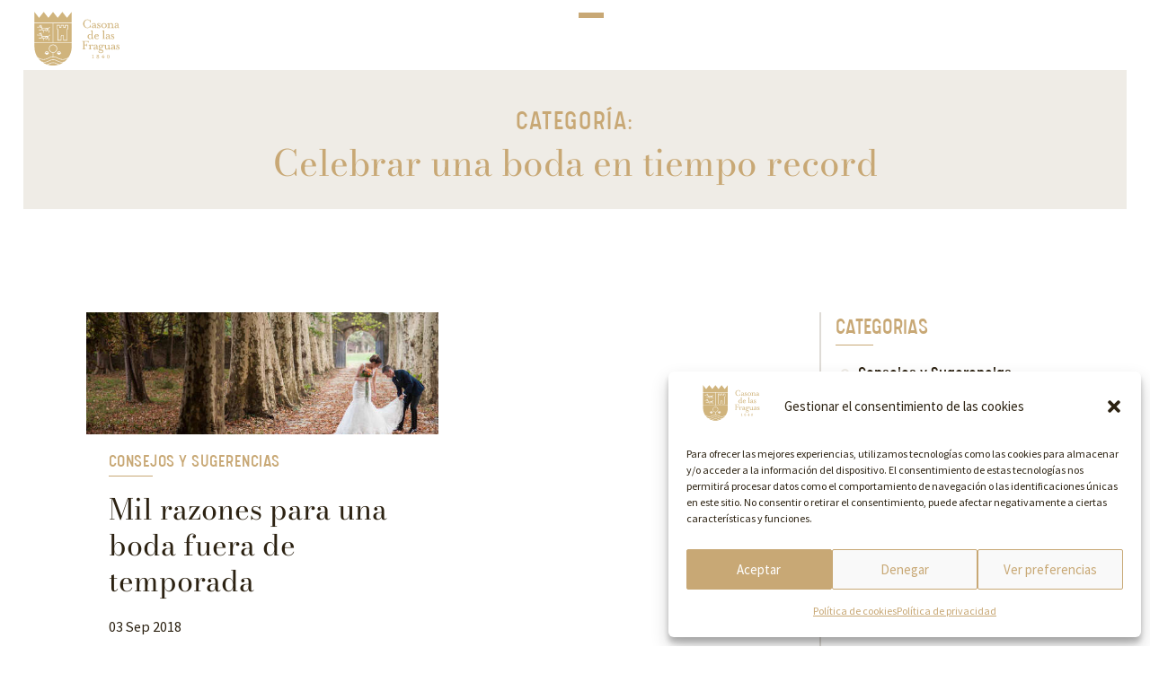

--- FILE ---
content_type: text/html; charset=UTF-8
request_url: https://lacasonadelasfraguas.com/tema/celebrar-una-boda-en-tiempo-record/
body_size: 20617
content:
<!doctype html>
<html lang="es">
<head>
	<meta charset="UTF-8">
		<meta name="viewport" content="width=device-width, initial-scale=1">
	<link rel="profile" href="http://gmpg.org/xfn/11">

	<!-- Codigo Favicon -->
	<link rel="apple-touch-icon" sizes="180x180" href="/apple-touch-icon.png">
	<link rel="icon" type="image/png" sizes="32x32" href="/favicon-32x32.png">
	<link rel="icon" type="image/png" sizes="16x16" href="/favicon-16x16.png">
	<link rel="manifest" href="/site.webmanifest">
	<link rel="mask-icon" href="/safari-pinned-tab.svg" color="#ffffff">
	<meta name="msapplication-TileColor" content="#ffffff">
	<meta name="theme-color" content="#ffffff">
	<!-- fin Codigo Favicon -->
	
	<meta name='robots' content='index, follow, max-image-preview:large, max-snippet:-1, max-video-preview:-1' />

	<!-- This site is optimized with the Yoast SEO plugin v25.1 - https://yoast.com/wordpress/plugins/seo/ -->
	<title>Celebrar una boda en tiempo record archivos - La Casona de las Fraguas</title>
	<link rel="canonical" href="https://lacasonadelasfraguas.com/tema/celebrar-una-boda-en-tiempo-record/" />
	<meta property="og:locale" content="es_ES" />
	<meta property="og:type" content="article" />
	<meta property="og:title" content="Celebrar una boda en tiempo record archivos - La Casona de las Fraguas" />
	<meta property="og:url" content="https://lacasonadelasfraguas.com/tema/celebrar-una-boda-en-tiempo-record/" />
	<meta property="og:site_name" content="La Casona de las Fraguas" />
	<meta name="twitter:card" content="summary_large_image" />
	<script type="application/ld+json" class="yoast-schema-graph">{"@context":"https://schema.org","@graph":[{"@type":"CollectionPage","@id":"https://lacasonadelasfraguas.com/tema/celebrar-una-boda-en-tiempo-record/","url":"https://lacasonadelasfraguas.com/tema/celebrar-una-boda-en-tiempo-record/","name":"Celebrar una boda en tiempo record archivos - La Casona de las Fraguas","isPartOf":{"@id":"https://lacasonadelasfraguas.com/#website"},"primaryImageOfPage":{"@id":"https://lacasonadelasfraguas.com/tema/celebrar-una-boda-en-tiempo-record/#primaryimage"},"image":{"@id":"https://lacasonadelasfraguas.com/tema/celebrar-una-boda-en-tiempo-record/#primaryimage"},"thumbnailUrl":"https://lacasonadelasfraguas.com/wp-content/uploads/2016/03/Bodas-en-La-Casona-de-las-Fraguas-Cantabria.jpg","inLanguage":"es"},{"@type":"ImageObject","inLanguage":"es","@id":"https://lacasonadelasfraguas.com/tema/celebrar-una-boda-en-tiempo-record/#primaryimage","url":"https://lacasonadelasfraguas.com/wp-content/uploads/2016/03/Bodas-en-La-Casona-de-las-Fraguas-Cantabria.jpg","contentUrl":"https://lacasonadelasfraguas.com/wp-content/uploads/2016/03/Bodas-en-La-Casona-de-las-Fraguas-Cantabria.jpg","width":600,"height":400,"caption":"Por qué celebrar una boda fuera de temporada"},{"@type":"WebSite","@id":"https://lacasonadelasfraguas.com/#website","url":"https://lacasonadelasfraguas.com/","name":"La Casona de las Fraguas","description":"Finca para bodas y eventos en Cantabria","publisher":{"@id":"https://lacasonadelasfraguas.com/#organization"},"potentialAction":[{"@type":"SearchAction","target":{"@type":"EntryPoint","urlTemplate":"https://lacasonadelasfraguas.com/?s={search_term_string}"},"query-input":{"@type":"PropertyValueSpecification","valueRequired":true,"valueName":"search_term_string"}}],"inLanguage":"es"},{"@type":"Organization","@id":"https://lacasonadelasfraguas.com/#organization","name":"La Casona de las Fraguas","url":"https://lacasonadelasfraguas.com/","logo":{"@type":"ImageObject","inLanguage":"es","@id":"https://lacasonadelasfraguas.com/#/schema/logo/image/","url":"https://lacasonadelasfraguas.com/wp-content/uploads/2023/07/logo-casona.svg","contentUrl":"https://lacasonadelasfraguas.com/wp-content/uploads/2023/07/logo-casona.svg","width":307,"height":194,"caption":"La Casona de las Fraguas"},"image":{"@id":"https://lacasonadelasfraguas.com/#/schema/logo/image/"},"sameAs":["https://www.facebook.com/casonadelasfraguas/"]}]}</script>
	<!-- / Yoast SEO plugin. -->


<link rel="alternate" type="application/rss+xml" title="La Casona de las Fraguas &raquo; Feed" href="https://lacasonadelasfraguas.com/feed/" />
<link rel="alternate" type="application/rss+xml" title="La Casona de las Fraguas &raquo; Feed de los comentarios" href="https://lacasonadelasfraguas.com/comments/feed/" />
<link rel="alternate" type="application/rss+xml" title="La Casona de las Fraguas &raquo; Etiqueta Celebrar una boda en tiempo record del feed" href="https://lacasonadelasfraguas.com/tema/celebrar-una-boda-en-tiempo-record/feed/" />
<style id='wp-img-auto-sizes-contain-inline-css'>
img:is([sizes=auto i],[sizes^="auto," i]){contain-intrinsic-size:3000px 1500px}
/*# sourceURL=wp-img-auto-sizes-contain-inline-css */
</style>
<style id='wp-emoji-styles-inline-css'>

	img.wp-smiley, img.emoji {
		display: inline !important;
		border: none !important;
		box-shadow: none !important;
		height: 1em !important;
		width: 1em !important;
		margin: 0 0.07em !important;
		vertical-align: -0.1em !important;
		background: none !important;
		padding: 0 !important;
	}
/*# sourceURL=wp-emoji-styles-inline-css */
</style>
<link rel='stylesheet' id='wp-block-library-css' href='https://lacasonadelasfraguas.com/wp-includes/css/dist/block-library/style.min.css?ver=6.9' media='all' />
<style id='global-styles-inline-css'>
:root{--wp--preset--aspect-ratio--square: 1;--wp--preset--aspect-ratio--4-3: 4/3;--wp--preset--aspect-ratio--3-4: 3/4;--wp--preset--aspect-ratio--3-2: 3/2;--wp--preset--aspect-ratio--2-3: 2/3;--wp--preset--aspect-ratio--16-9: 16/9;--wp--preset--aspect-ratio--9-16: 9/16;--wp--preset--color--black: #000000;--wp--preset--color--cyan-bluish-gray: #abb8c3;--wp--preset--color--white: #ffffff;--wp--preset--color--pale-pink: #f78da7;--wp--preset--color--vivid-red: #cf2e2e;--wp--preset--color--luminous-vivid-orange: #ff6900;--wp--preset--color--luminous-vivid-amber: #fcb900;--wp--preset--color--light-green-cyan: #7bdcb5;--wp--preset--color--vivid-green-cyan: #00d084;--wp--preset--color--pale-cyan-blue: #8ed1fc;--wp--preset--color--vivid-cyan-blue: #0693e3;--wp--preset--color--vivid-purple: #9b51e0;--wp--preset--gradient--vivid-cyan-blue-to-vivid-purple: linear-gradient(135deg,rgb(6,147,227) 0%,rgb(155,81,224) 100%);--wp--preset--gradient--light-green-cyan-to-vivid-green-cyan: linear-gradient(135deg,rgb(122,220,180) 0%,rgb(0,208,130) 100%);--wp--preset--gradient--luminous-vivid-amber-to-luminous-vivid-orange: linear-gradient(135deg,rgb(252,185,0) 0%,rgb(255,105,0) 100%);--wp--preset--gradient--luminous-vivid-orange-to-vivid-red: linear-gradient(135deg,rgb(255,105,0) 0%,rgb(207,46,46) 100%);--wp--preset--gradient--very-light-gray-to-cyan-bluish-gray: linear-gradient(135deg,rgb(238,238,238) 0%,rgb(169,184,195) 100%);--wp--preset--gradient--cool-to-warm-spectrum: linear-gradient(135deg,rgb(74,234,220) 0%,rgb(151,120,209) 20%,rgb(207,42,186) 40%,rgb(238,44,130) 60%,rgb(251,105,98) 80%,rgb(254,248,76) 100%);--wp--preset--gradient--blush-light-purple: linear-gradient(135deg,rgb(255,206,236) 0%,rgb(152,150,240) 100%);--wp--preset--gradient--blush-bordeaux: linear-gradient(135deg,rgb(254,205,165) 0%,rgb(254,45,45) 50%,rgb(107,0,62) 100%);--wp--preset--gradient--luminous-dusk: linear-gradient(135deg,rgb(255,203,112) 0%,rgb(199,81,192) 50%,rgb(65,88,208) 100%);--wp--preset--gradient--pale-ocean: linear-gradient(135deg,rgb(255,245,203) 0%,rgb(182,227,212) 50%,rgb(51,167,181) 100%);--wp--preset--gradient--electric-grass: linear-gradient(135deg,rgb(202,248,128) 0%,rgb(113,206,126) 100%);--wp--preset--gradient--midnight: linear-gradient(135deg,rgb(2,3,129) 0%,rgb(40,116,252) 100%);--wp--preset--font-size--small: 13px;--wp--preset--font-size--medium: 20px;--wp--preset--font-size--large: 36px;--wp--preset--font-size--x-large: 42px;--wp--preset--spacing--20: 0.44rem;--wp--preset--spacing--30: 0.67rem;--wp--preset--spacing--40: 1rem;--wp--preset--spacing--50: 1.5rem;--wp--preset--spacing--60: 2.25rem;--wp--preset--spacing--70: 3.38rem;--wp--preset--spacing--80: 5.06rem;--wp--preset--shadow--natural: 6px 6px 9px rgba(0, 0, 0, 0.2);--wp--preset--shadow--deep: 12px 12px 50px rgba(0, 0, 0, 0.4);--wp--preset--shadow--sharp: 6px 6px 0px rgba(0, 0, 0, 0.2);--wp--preset--shadow--outlined: 6px 6px 0px -3px rgb(255, 255, 255), 6px 6px rgb(0, 0, 0);--wp--preset--shadow--crisp: 6px 6px 0px rgb(0, 0, 0);}:root { --wp--style--global--content-size: 800px;--wp--style--global--wide-size: 1200px; }:where(body) { margin: 0; }.wp-site-blocks > .alignleft { float: left; margin-right: 2em; }.wp-site-blocks > .alignright { float: right; margin-left: 2em; }.wp-site-blocks > .aligncenter { justify-content: center; margin-left: auto; margin-right: auto; }:where(.wp-site-blocks) > * { margin-block-start: 24px; margin-block-end: 0; }:where(.wp-site-blocks) > :first-child { margin-block-start: 0; }:where(.wp-site-blocks) > :last-child { margin-block-end: 0; }:root { --wp--style--block-gap: 24px; }:root :where(.is-layout-flow) > :first-child{margin-block-start: 0;}:root :where(.is-layout-flow) > :last-child{margin-block-end: 0;}:root :where(.is-layout-flow) > *{margin-block-start: 24px;margin-block-end: 0;}:root :where(.is-layout-constrained) > :first-child{margin-block-start: 0;}:root :where(.is-layout-constrained) > :last-child{margin-block-end: 0;}:root :where(.is-layout-constrained) > *{margin-block-start: 24px;margin-block-end: 0;}:root :where(.is-layout-flex){gap: 24px;}:root :where(.is-layout-grid){gap: 24px;}.is-layout-flow > .alignleft{float: left;margin-inline-start: 0;margin-inline-end: 2em;}.is-layout-flow > .alignright{float: right;margin-inline-start: 2em;margin-inline-end: 0;}.is-layout-flow > .aligncenter{margin-left: auto !important;margin-right: auto !important;}.is-layout-constrained > .alignleft{float: left;margin-inline-start: 0;margin-inline-end: 2em;}.is-layout-constrained > .alignright{float: right;margin-inline-start: 2em;margin-inline-end: 0;}.is-layout-constrained > .aligncenter{margin-left: auto !important;margin-right: auto !important;}.is-layout-constrained > :where(:not(.alignleft):not(.alignright):not(.alignfull)){max-width: var(--wp--style--global--content-size);margin-left: auto !important;margin-right: auto !important;}.is-layout-constrained > .alignwide{max-width: var(--wp--style--global--wide-size);}body .is-layout-flex{display: flex;}.is-layout-flex{flex-wrap: wrap;align-items: center;}.is-layout-flex > :is(*, div){margin: 0;}body .is-layout-grid{display: grid;}.is-layout-grid > :is(*, div){margin: 0;}body{padding-top: 0px;padding-right: 0px;padding-bottom: 0px;padding-left: 0px;}a:where(:not(.wp-element-button)){text-decoration: underline;}:root :where(.wp-element-button, .wp-block-button__link){background-color: #32373c;border-width: 0;color: #fff;font-family: inherit;font-size: inherit;font-style: inherit;font-weight: inherit;letter-spacing: inherit;line-height: inherit;padding-top: calc(0.667em + 2px);padding-right: calc(1.333em + 2px);padding-bottom: calc(0.667em + 2px);padding-left: calc(1.333em + 2px);text-decoration: none;text-transform: inherit;}.has-black-color{color: var(--wp--preset--color--black) !important;}.has-cyan-bluish-gray-color{color: var(--wp--preset--color--cyan-bluish-gray) !important;}.has-white-color{color: var(--wp--preset--color--white) !important;}.has-pale-pink-color{color: var(--wp--preset--color--pale-pink) !important;}.has-vivid-red-color{color: var(--wp--preset--color--vivid-red) !important;}.has-luminous-vivid-orange-color{color: var(--wp--preset--color--luminous-vivid-orange) !important;}.has-luminous-vivid-amber-color{color: var(--wp--preset--color--luminous-vivid-amber) !important;}.has-light-green-cyan-color{color: var(--wp--preset--color--light-green-cyan) !important;}.has-vivid-green-cyan-color{color: var(--wp--preset--color--vivid-green-cyan) !important;}.has-pale-cyan-blue-color{color: var(--wp--preset--color--pale-cyan-blue) !important;}.has-vivid-cyan-blue-color{color: var(--wp--preset--color--vivid-cyan-blue) !important;}.has-vivid-purple-color{color: var(--wp--preset--color--vivid-purple) !important;}.has-black-background-color{background-color: var(--wp--preset--color--black) !important;}.has-cyan-bluish-gray-background-color{background-color: var(--wp--preset--color--cyan-bluish-gray) !important;}.has-white-background-color{background-color: var(--wp--preset--color--white) !important;}.has-pale-pink-background-color{background-color: var(--wp--preset--color--pale-pink) !important;}.has-vivid-red-background-color{background-color: var(--wp--preset--color--vivid-red) !important;}.has-luminous-vivid-orange-background-color{background-color: var(--wp--preset--color--luminous-vivid-orange) !important;}.has-luminous-vivid-amber-background-color{background-color: var(--wp--preset--color--luminous-vivid-amber) !important;}.has-light-green-cyan-background-color{background-color: var(--wp--preset--color--light-green-cyan) !important;}.has-vivid-green-cyan-background-color{background-color: var(--wp--preset--color--vivid-green-cyan) !important;}.has-pale-cyan-blue-background-color{background-color: var(--wp--preset--color--pale-cyan-blue) !important;}.has-vivid-cyan-blue-background-color{background-color: var(--wp--preset--color--vivid-cyan-blue) !important;}.has-vivid-purple-background-color{background-color: var(--wp--preset--color--vivid-purple) !important;}.has-black-border-color{border-color: var(--wp--preset--color--black) !important;}.has-cyan-bluish-gray-border-color{border-color: var(--wp--preset--color--cyan-bluish-gray) !important;}.has-white-border-color{border-color: var(--wp--preset--color--white) !important;}.has-pale-pink-border-color{border-color: var(--wp--preset--color--pale-pink) !important;}.has-vivid-red-border-color{border-color: var(--wp--preset--color--vivid-red) !important;}.has-luminous-vivid-orange-border-color{border-color: var(--wp--preset--color--luminous-vivid-orange) !important;}.has-luminous-vivid-amber-border-color{border-color: var(--wp--preset--color--luminous-vivid-amber) !important;}.has-light-green-cyan-border-color{border-color: var(--wp--preset--color--light-green-cyan) !important;}.has-vivid-green-cyan-border-color{border-color: var(--wp--preset--color--vivid-green-cyan) !important;}.has-pale-cyan-blue-border-color{border-color: var(--wp--preset--color--pale-cyan-blue) !important;}.has-vivid-cyan-blue-border-color{border-color: var(--wp--preset--color--vivid-cyan-blue) !important;}.has-vivid-purple-border-color{border-color: var(--wp--preset--color--vivid-purple) !important;}.has-vivid-cyan-blue-to-vivid-purple-gradient-background{background: var(--wp--preset--gradient--vivid-cyan-blue-to-vivid-purple) !important;}.has-light-green-cyan-to-vivid-green-cyan-gradient-background{background: var(--wp--preset--gradient--light-green-cyan-to-vivid-green-cyan) !important;}.has-luminous-vivid-amber-to-luminous-vivid-orange-gradient-background{background: var(--wp--preset--gradient--luminous-vivid-amber-to-luminous-vivid-orange) !important;}.has-luminous-vivid-orange-to-vivid-red-gradient-background{background: var(--wp--preset--gradient--luminous-vivid-orange-to-vivid-red) !important;}.has-very-light-gray-to-cyan-bluish-gray-gradient-background{background: var(--wp--preset--gradient--very-light-gray-to-cyan-bluish-gray) !important;}.has-cool-to-warm-spectrum-gradient-background{background: var(--wp--preset--gradient--cool-to-warm-spectrum) !important;}.has-blush-light-purple-gradient-background{background: var(--wp--preset--gradient--blush-light-purple) !important;}.has-blush-bordeaux-gradient-background{background: var(--wp--preset--gradient--blush-bordeaux) !important;}.has-luminous-dusk-gradient-background{background: var(--wp--preset--gradient--luminous-dusk) !important;}.has-pale-ocean-gradient-background{background: var(--wp--preset--gradient--pale-ocean) !important;}.has-electric-grass-gradient-background{background: var(--wp--preset--gradient--electric-grass) !important;}.has-midnight-gradient-background{background: var(--wp--preset--gradient--midnight) !important;}.has-small-font-size{font-size: var(--wp--preset--font-size--small) !important;}.has-medium-font-size{font-size: var(--wp--preset--font-size--medium) !important;}.has-large-font-size{font-size: var(--wp--preset--font-size--large) !important;}.has-x-large-font-size{font-size: var(--wp--preset--font-size--x-large) !important;}
/*# sourceURL=global-styles-inline-css */
</style>

<link rel='stylesheet' id='cmplz-general-css' href='https://lacasonadelasfraguas.com/wp-content/plugins/complianz-gdpr/assets/css/cookieblocker.min.css?ver=1747223971' media='all' />
<link rel='stylesheet' id='hello-elementor-css' href='https://lacasonadelasfraguas.com/wp-content/themes/hello-elementor/style.min.css?ver=3.4.1' media='all' />
<link rel='stylesheet' id='hello-elementor-theme-style-css' href='https://lacasonadelasfraguas.com/wp-content/themes/hello-elementor/theme.min.css?ver=3.4.1' media='all' />
<link rel='stylesheet' id='hello-elementor-header-footer-css' href='https://lacasonadelasfraguas.com/wp-content/themes/hello-elementor/header-footer.min.css?ver=3.4.1' media='all' />
<link rel='stylesheet' id='elementor-frontend-css' href='https://lacasonadelasfraguas.com/wp-content/uploads/elementor/css/custom-frontend.min.css?ver=1747223915' media='all' />
<link rel='stylesheet' id='elementor-post-1711-css' href='https://lacasonadelasfraguas.com/wp-content/uploads/elementor/css/post-1711.css?ver=1747223915' media='all' />
<link rel='stylesheet' id='widget-image-css' href='https://lacasonadelasfraguas.com/wp-content/plugins/elementor/assets/css/widget-image.min.css?ver=3.28.4' media='all' />
<link rel='stylesheet' id='widget-divider-css' href='https://lacasonadelasfraguas.com/wp-content/plugins/elementor/assets/css/widget-divider.min.css?ver=3.28.4' media='all' />
<link rel='stylesheet' id='widget-icon-list-css' href='https://lacasonadelasfraguas.com/wp-content/uploads/elementor/css/custom-widget-icon-list.min.css?ver=1747223915' media='all' />
<link rel='stylesheet' id='widget-spacer-css' href='https://lacasonadelasfraguas.com/wp-content/plugins/elementor/assets/css/widget-spacer.min.css?ver=3.28.4' media='all' />
<link rel='stylesheet' id='widget-heading-css' href='https://lacasonadelasfraguas.com/wp-content/plugins/elementor/assets/css/widget-heading.min.css?ver=3.28.4' media='all' />
<link rel='stylesheet' id='widget-social-icons-css' href='https://lacasonadelasfraguas.com/wp-content/plugins/elementor/assets/css/widget-social-icons.min.css?ver=3.28.4' media='all' />
<link rel='stylesheet' id='e-apple-webkit-css' href='https://lacasonadelasfraguas.com/wp-content/uploads/elementor/css/custom-apple-webkit.min.css?ver=1747223915' media='all' />
<link rel='stylesheet' id='widget-loop-common-css' href='https://lacasonadelasfraguas.com/wp-content/plugins/elementor-pro/assets/css/widget-loop-common.min.css?ver=3.28.4' media='all' />
<link rel='stylesheet' id='widget-loop-grid-css' href='https://lacasonadelasfraguas.com/wp-content/uploads/elementor/css/custom-pro-widget-loop-grid.min.css?ver=1747223915' media='all' />
<link rel='stylesheet' id='elementor-icons-css' href='https://lacasonadelasfraguas.com/wp-content/plugins/elementor/assets/lib/eicons/css/elementor-icons.min.css?ver=5.36.0' media='all' />
<link rel='stylesheet' id='elementor-post-175-css' href='https://lacasonadelasfraguas.com/wp-content/uploads/elementor/css/post-175.css?ver=1747223916' media='all' />
<link rel='stylesheet' id='elementor-post-234-css' href='https://lacasonadelasfraguas.com/wp-content/uploads/elementor/css/post-234.css?ver=1747223916' media='all' />
<link rel='stylesheet' id='elementor-post-1307-css' href='https://lacasonadelasfraguas.com/wp-content/uploads/elementor/css/post-1307.css?ver=1747224899' media='all' />
<link rel='stylesheet' id='casona_theme-style-css' href='https://lacasonadelasfraguas.com/wp-content/themes/casona-child/style.css?ver=1.0.0' media='all' />
<link rel='stylesheet' id='elementor-gf-local-bodonimoda-css' href='https://lacasonadelasfraguas.com/wp-content/uploads/elementor/google-fonts/css/bodonimoda.css?ver=1747223650' media='all' />
<link rel='stylesheet' id='elementor-gf-local-sourcesanspro-css' href='https://lacasonadelasfraguas.com/wp-content/uploads/elementor/google-fonts/css/sourcesanspro.css?ver=1747223662' media='all' />
<link rel='stylesheet' id='elementor-gf-local-bonheurroyale-css' href='https://lacasonadelasfraguas.com/wp-content/uploads/elementor/google-fonts/css/bonheurroyale.css?ver=1747223662' media='all' />
<link rel='stylesheet' id='elementor-icons-shared-0-css' href='https://lacasonadelasfraguas.com/wp-content/plugins/elementor/assets/lib/font-awesome/css/fontawesome.min.css?ver=5.15.3' media='all' />
<link rel='stylesheet' id='elementor-icons-fa-brands-css' href='https://lacasonadelasfraguas.com/wp-content/plugins/elementor/assets/lib/font-awesome/css/brands.min.css?ver=5.15.3' media='all' />
<link rel='stylesheet' id='elementor-icons-fa-regular-css' href='https://lacasonadelasfraguas.com/wp-content/plugins/elementor/assets/lib/font-awesome/css/regular.min.css?ver=5.15.3' media='all' />
<link rel="https://api.w.org/" href="https://lacasonadelasfraguas.com/wp-json/" /><link rel="alternate" title="JSON" type="application/json" href="https://lacasonadelasfraguas.com/wp-json/wp/v2/tags/205" /><link rel="EditURI" type="application/rsd+xml" title="RSD" href="https://lacasonadelasfraguas.com/xmlrpc.php?rsd" />
<meta name="generator" content="WordPress 6.9" />
			<style>.cmplz-hidden {
					display: none !important;
				}</style>	<script type="text/javascript">
		var posScroll = window.pageYOffset;

		jQuery(document).on("scroll",function(){
			var desplazamiento = window.pageYOffset;

			if ( desplazamiento == 0 ){
				jQuery("header").removeClass("ocultar");
				return;
			}

			if ( desplazamiento > posScroll ){
				jQuery("header").removeClass("mostrar").addClass("ocultar");
			} else if ( desplazamiento < posScroll ){
				jQuery("header").removeClass("ocultar").addClass("mostrar");
			}
			posScroll = desplazamiento;

		});
	</script>
  <!-- Google tag (gtag.js) -->
<script type="text/plain" data-service="google-analytics" data-category="statistics" async data-cmplz-src="https://www.googletagmanager.com/gtag/js?id=G-HFZZV3HKCT"></script>
<script>
  window.dataLayer = window.dataLayer || [];
  function gtag(){dataLayer.push(arguments);}
  gtag('js', new Date());

  gtag('config', 'G-HFZZV3HKCT');
</script>
			<style>
				.e-con.e-parent:nth-of-type(n+4):not(.e-lazyloaded):not(.e-no-lazyload),
				.e-con.e-parent:nth-of-type(n+4):not(.e-lazyloaded):not(.e-no-lazyload) * {
					background-image: none !important;
				}
				@media screen and (max-height: 1024px) {
					.e-con.e-parent:nth-of-type(n+3):not(.e-lazyloaded):not(.e-no-lazyload),
					.e-con.e-parent:nth-of-type(n+3):not(.e-lazyloaded):not(.e-no-lazyload) * {
						background-image: none !important;
					}
				}
				@media screen and (max-height: 640px) {
					.e-con.e-parent:nth-of-type(n+2):not(.e-lazyloaded):not(.e-no-lazyload),
					.e-con.e-parent:nth-of-type(n+2):not(.e-lazyloaded):not(.e-no-lazyload) * {
						background-image: none !important;
					}
				}
			</style>
			<link rel='stylesheet' id='e-motion-fx-css' href='https://lacasonadelasfraguas.com/wp-content/plugins/elementor-pro/assets/css/modules/motion-fx.min.css?ver=3.28.4' media='all' />
<link rel='stylesheet' id='widget-post-info-css' href='https://lacasonadelasfraguas.com/wp-content/plugins/elementor-pro/assets/css/widget-post-info.min.css?ver=3.28.4' media='all' />
<link rel='stylesheet' id='elementor-icons-fa-solid-css' href='https://lacasonadelasfraguas.com/wp-content/plugins/elementor/assets/lib/font-awesome/css/solid.min.css?ver=5.15.3' media='all' />
<link rel='stylesheet' id='elementor-post-1294-css' href='https://lacasonadelasfraguas.com/wp-content/uploads/elementor/css/post-1294.css?ver=1747223663' media='all' />
<link rel='stylesheet' id='widget-posts-css' href='https://lacasonadelasfraguas.com/wp-content/plugins/elementor-pro/assets/css/widget-posts.min.css?ver=3.28.4' media='all' />
</head>
<body data-cmplz=1 class="archive tag tag-celebrar-una-boda-en-tiempo-record tag-205 wp-custom-logo wp-embed-responsive wp-theme-hello-elementor wp-child-theme-casona-child hello-elementor-default elementor-page-1307 elementor-default elementor-template-full-width elementor-kit-1711">

		<div data-elementor-type="header" data-elementor-id="175" class="elementor elementor-175 elementor-location-header" data-elementor-post-type="elementor_library">
			<header class="elementor-element elementor-element-6110e6a mostrar e-con-full e-flex e-con e-parent" data-id="6110e6a" data-element_type="container" id="cf-nav" data-settings="{&quot;background_background&quot;:&quot;classic&quot;,&quot;animation&quot;:&quot;none&quot;,&quot;position&quot;:&quot;fixed&quot;}">
		<div class="elementor-element elementor-element-00db3bd e-con-full e-flex e-con e-child" data-id="00db3bd" data-element_type="container" data-settings="{&quot;background_background&quot;:&quot;classic&quot;}">
				<div class="elementor-element elementor-element-84496f0 elementor-widget elementor-widget-theme-site-logo elementor-widget-image" data-id="84496f0" data-element_type="widget" data-widget_type="theme-site-logo.default">
				<div class="elementor-widget-container">
											<a href="https://lacasonadelasfraguas.com">
			<img fetchpriority="high" width="307" height="194" src="https://lacasonadelasfraguas.com/wp-content/uploads/2023/07/logo-casona.svg" class="attachment-full size-full wp-image-177" alt="" />				</a>
											</div>
				</div>
				</div>
		<div class="elementor-element elementor-element-5bc2c27 e-con-full e-flex e-con e-child" data-id="5bc2c27" data-element_type="container">
		<div class="elementor-element elementor-element-8672168 e-con-full mdw-menu-open e-flex e-con e-child" data-id="8672168" data-element_type="container">
				<div class="elementor-element elementor-element-5ac08dc elementor-widget-divider--view-line elementor-widget elementor-widget-divider" data-id="5ac08dc" data-element_type="widget" data-widget_type="divider.default">
				<div class="elementor-widget-container">
							<div class="elementor-divider">
			<span class="elementor-divider-separator">
						</span>
		</div>
						</div>
				</div>
				<div class="elementor-element elementor-element-c352fe4 elementor-widget-divider--view-line elementor-widget elementor-widget-divider" data-id="c352fe4" data-element_type="widget" data-widget_type="divider.default">
				<div class="elementor-widget-container">
							<div class="elementor-divider">
			<span class="elementor-divider-separator">
						</span>
		</div>
						</div>
				</div>
				<div class="elementor-element elementor-element-c9a26ae elementor-widget-divider--view-line elementor-widget elementor-widget-divider" data-id="c9a26ae" data-element_type="widget" data-widget_type="divider.default">
				<div class="elementor-widget-container">
							<div class="elementor-divider">
			<span class="elementor-divider-separator">
						</span>
		</div>
						</div>
				</div>
				</div>
				</div>
				</header>
		<div class="elementor-element elementor-element-5829d8c e-con-full mdw-image-menu e-flex e-con e-parent" data-id="5829d8c" data-element_type="container" data-settings="{&quot;background_background&quot;:&quot;classic&quot;,&quot;position&quot;:&quot;fixed&quot;}">
		<div class="elementor-element elementor-element-e74652d e-con-full mdw-menu-left e-flex e-con e-child" data-id="e74652d" data-element_type="container">
				<div class="elementor-element elementor-element-5f57064 elementor-hidden-desktop elementor-hidden-laptop elementor-hidden-tablet elementor-hidden-mobile_extra elementor-hidden-mobile elementor-widget elementor-widget-html" data-id="5f57064" data-element_type="widget" data-widget_type="html.default">
				<div class="elementor-widget-container">
					<script src="https://code.jquery.com/jquery-3.6.0.min.js"></script>
<script>
var $ = jQuery
$(document).ready(function(){

function hoveDefault(){
    $('.mdw-menu-left .elementor-icon-list-text').eq(0).trigger('mouseover')
}

function openMenu(){
    $('.mdw-image-menu').addClass('showing')
}

function closemenu(){
    $('.mdw-image-menu').removeClass('showing')
    setTimeout(hoveDefault, 500)
}

$('.mdw-image-menu').find('.elementor-widget-icon-list ul li').each(function(){
    var index = $(this).index()+1
    $(this).css('--index', index)
})

$('.mdw-menu-open').on('click', openMenu)
$('.mdw-menu-close').on('click', closemenu)


/* If Link is #id then Close Menu */

$('.mdw-menu-left a').on('click', function(e){
    var link = $(this).attr('href')
    if(link){
        if(link == '#'){
            e.preventDefault()
        }
        if( link.length > 1 && link.startsWith('#') ){
            closemenu()
        }    
    }
    
})


/* Image and Color Change on Menu Item Hover */

$('.mdw-menu-left .elementor-icon-list-text').hover(function(e){
    
var $this = $(this),
    index = $this.closest('.elementor-icon-list-item').index(),
    currentImage = $('.mdw-menu-right .elementor-widget-spacer').eq(index),
    color = currentImage.find('.elementor-widget-container').css('background-color')
    
$this.closest('.mdw-image-menu').css('background-color', color)

if(!currentImage.length) return

$this.closest('.elementor-icon-list-items').find('.elementor-icon-list-text').removeClass('active')
if(e.originalEvent){ $this.addClass('active') }

currentImage.siblings('.elementor-widget-spacer').removeClass('active')
currentImage.addClass('active')

}, function(){})

hoveDefault()

})


/* Adjust alignment of Left side Menu */

$(window).on('load resize', function(){
    
    $('.mdw-menu-left').each(function(){
        
        var containerHeight = $(this).height(),
        menuHeight = $(this).find('.elementor-widget-icon-list').outerHeight()
        
        if( menuHeight > containerHeight ){
            $(this).addClass('overflow')
        }else{
            $(this).removeClass('overflow')
        }
    })
})

</script>				</div>
				</div>
				<div class="elementor-element elementor-element-c6b12af elementor-icon-list--layout-traditional elementor-list-item-link-full_width elementor-widget elementor-widget-icon-list" data-id="c6b12af" data-element_type="widget" data-widget_type="icon-list.default">
				<div class="elementor-widget-container">
							<ul class="elementor-icon-list-items">
							<li class="elementor-icon-list-item">
											<a href="https://lacasonadelasfraguas.com/">

											<span class="elementor-icon-list-text">La Casona</span>
											</a>
									</li>
								<li class="elementor-icon-list-item">
											<a href="https://lacasonadelasfraguas.com/edificio-historico-en-cantabria/">

											<span class="elementor-icon-list-text">Historia</span>
											</a>
									</li>
								<li class="elementor-icon-list-item">
											<a href="https://lacasonadelasfraguas.com/espacios-para-bodas-en-cantabria/">

											<span class="elementor-icon-list-text">Espacios</span>
											</a>
									</li>
								<li class="elementor-icon-list-item">
											<a href="https://lacasonadelasfraguas.com/celebracion-de-bodas-en-cantabria/">

											<span class="elementor-icon-list-text">Bodas</span>
											</a>
									</li>
								<li class="elementor-icon-list-item">
											<a href="https://lacasonadelasfraguas.com/eventos-de-empresa-en-cantabria/">

											<span class="elementor-icon-list-text">Eventos</span>
											</a>
									</li>
								<li class="elementor-icon-list-item">
											<a href="https://lacasonadelasfraguas.com/blog-de-bodas-y-eventos/">

											<span class="elementor-icon-list-text">Blog</span>
											</a>
									</li>
								<li class="elementor-icon-list-item">
											<a href="https://lacasonadelasfraguas.com/contactar-con-la-casona-de-las-fraguas/">

											<span class="elementor-icon-list-text">Contacto</span>
											</a>
									</li>
						</ul>
						</div>
				</div>
				</div>
		<div class="elementor-element elementor-element-4849825 e-con-full mdw-menu-right e-flex e-con e-child" data-id="4849825" data-element_type="container">
				<div class="elementor-element elementor-element-87de785 elementor-absolute elementor-widget elementor-widget-spacer" data-id="87de785" data-element_type="widget" data-settings="{&quot;_position&quot;:&quot;absolute&quot;}" data-widget_type="spacer.default">
				<div class="elementor-widget-container">
							<div class="elementor-spacer">
			<div class="elementor-spacer-inner"></div>
		</div>
						</div>
				</div>
				<div class="elementor-element elementor-element-f946f67 elementor-absolute elementor-widget elementor-widget-spacer" data-id="f946f67" data-element_type="widget" data-settings="{&quot;_position&quot;:&quot;absolute&quot;}" data-widget_type="spacer.default">
				<div class="elementor-widget-container">
							<div class="elementor-spacer">
			<div class="elementor-spacer-inner"></div>
		</div>
						</div>
				</div>
				<div class="elementor-element elementor-element-4957cad elementor-absolute elementor-widget elementor-widget-spacer" data-id="4957cad" data-element_type="widget" data-settings="{&quot;_position&quot;:&quot;absolute&quot;}" data-widget_type="spacer.default">
				<div class="elementor-widget-container">
							<div class="elementor-spacer">
			<div class="elementor-spacer-inner"></div>
		</div>
						</div>
				</div>
				<div class="elementor-element elementor-element-bc710d1 elementor-absolute elementor-widget elementor-widget-spacer" data-id="bc710d1" data-element_type="widget" data-settings="{&quot;_position&quot;:&quot;absolute&quot;}" data-widget_type="spacer.default">
				<div class="elementor-widget-container">
							<div class="elementor-spacer">
			<div class="elementor-spacer-inner"></div>
		</div>
						</div>
				</div>
				<div class="elementor-element elementor-element-389506f elementor-absolute elementor-widget elementor-widget-spacer" data-id="389506f" data-element_type="widget" data-settings="{&quot;_position&quot;:&quot;absolute&quot;}" data-widget_type="spacer.default">
				<div class="elementor-widget-container">
							<div class="elementor-spacer">
			<div class="elementor-spacer-inner"></div>
		</div>
						</div>
				</div>
				<div class="elementor-element elementor-element-91ab0ee elementor-absolute elementor-widget elementor-widget-spacer" data-id="91ab0ee" data-element_type="widget" data-settings="{&quot;_position&quot;:&quot;absolute&quot;}" data-widget_type="spacer.default">
				<div class="elementor-widget-container">
							<div class="elementor-spacer">
			<div class="elementor-spacer-inner"></div>
		</div>
						</div>
				</div>
				<div class="elementor-element elementor-element-1d38d8c elementor-absolute elementor-widget elementor-widget-spacer" data-id="1d38d8c" data-element_type="widget" data-settings="{&quot;_position&quot;:&quot;absolute&quot;}" data-widget_type="spacer.default">
				<div class="elementor-widget-container">
							<div class="elementor-spacer">
			<div class="elementor-spacer-inner"></div>
		</div>
						</div>
				</div>
				</div>
		<div class="elementor-element elementor-element-e437a90 e-con-full mdw-menu-close e-flex e-con e-child" data-id="e437a90" data-element_type="container" data-settings="{&quot;background_background&quot;:&quot;classic&quot;,&quot;position&quot;:&quot;absolute&quot;}">
				<div class="elementor-element elementor-element-d77053e e-transform elementor-widget-divider--view-line elementor-widget elementor-widget-divider" data-id="d77053e" data-element_type="widget" data-settings="{&quot;_transform_rotateZ_effect&quot;:{&quot;unit&quot;:&quot;px&quot;,&quot;size&quot;:-45,&quot;sizes&quot;:[]},&quot;_transform_rotateZ_effect_laptop&quot;:{&quot;unit&quot;:&quot;deg&quot;,&quot;size&quot;:&quot;&quot;,&quot;sizes&quot;:[]},&quot;_transform_rotateZ_effect_tablet&quot;:{&quot;unit&quot;:&quot;deg&quot;,&quot;size&quot;:&quot;&quot;,&quot;sizes&quot;:[]},&quot;_transform_rotateZ_effect_mobile_extra&quot;:{&quot;unit&quot;:&quot;deg&quot;,&quot;size&quot;:&quot;&quot;,&quot;sizes&quot;:[]},&quot;_transform_rotateZ_effect_mobile&quot;:{&quot;unit&quot;:&quot;deg&quot;,&quot;size&quot;:&quot;&quot;,&quot;sizes&quot;:[]}}" data-widget_type="divider.default">
				<div class="elementor-widget-container">
							<div class="elementor-divider">
			<span class="elementor-divider-separator">
						</span>
		</div>
						</div>
				</div>
				<div class="elementor-element elementor-element-e3c0fce e-transform elementor-widget-divider--view-line elementor-widget elementor-widget-divider" data-id="e3c0fce" data-element_type="widget" data-settings="{&quot;_transform_rotateZ_effect&quot;:{&quot;unit&quot;:&quot;px&quot;,&quot;size&quot;:45,&quot;sizes&quot;:[]},&quot;_transform_rotateZ_effect_laptop&quot;:{&quot;unit&quot;:&quot;deg&quot;,&quot;size&quot;:&quot;&quot;,&quot;sizes&quot;:[]},&quot;_transform_rotateZ_effect_tablet&quot;:{&quot;unit&quot;:&quot;deg&quot;,&quot;size&quot;:&quot;&quot;,&quot;sizes&quot;:[]},&quot;_transform_rotateZ_effect_mobile_extra&quot;:{&quot;unit&quot;:&quot;deg&quot;,&quot;size&quot;:&quot;&quot;,&quot;sizes&quot;:[]},&quot;_transform_rotateZ_effect_mobile&quot;:{&quot;unit&quot;:&quot;deg&quot;,&quot;size&quot;:&quot;&quot;,&quot;sizes&quot;:[]}}" data-widget_type="divider.default">
				<div class="elementor-widget-container">
							<div class="elementor-divider">
			<span class="elementor-divider-separator">
						</span>
		</div>
						</div>
				</div>
				</div>
				</div>
				</div>
				<div data-elementor-type="archive" data-elementor-id="1307" class="elementor elementor-1307 elementor-location-archive" data-elementor-post-type="elementor_library">
			<div class="elementor-element elementor-element-5265e679 cab1-ext e-flex e-con-boxed e-con e-parent" data-id="5265e679" data-element_type="container">
					<div class="e-con-inner">
		<div class="elementor-element elementor-element-16f877ff e-flex e-con-boxed e-con e-parent" data-id="16f877ff" data-element_type="container" data-settings="{&quot;background_background&quot;:&quot;classic&quot;}">
					<div class="e-con-inner">
				<div class="elementor-element elementor-element-3d696cb9 elementor-widget elementor-widget-heading" data-id="3d696cb9" data-element_type="widget" data-widget_type="heading.default">
				<div class="elementor-widget-container">
					<h2 class="elementor-heading-title elementor-size-default"><span>Categoría: <br /></span>Celebrar una boda en tiempo record</h2>				</div>
				</div>
					</div>
				</div>
					</div>
				</div>
		<div class="elementor-element elementor-element-4339a99f cont-ext e-flex e-con-boxed e-con e-parent" data-id="4339a99f" data-element_type="container">
					<div class="e-con-inner">
		<div class="elementor-element elementor-element-3232ad3e e-con-full lista-post e-flex e-con e-parent" data-id="3232ad3e" data-element_type="container">
				<div class="elementor-element elementor-element-ad3ee73 elementor-grid-2 elementor-grid-tablet-2 elementor-grid-mobile_extra-2 cfb-paginacion elementor-grid-laptop-2 elementor-grid-mobile-1 elementor-widget elementor-widget-loop-grid" data-id="ad3ee73" data-element_type="widget" data-settings="{&quot;template_id&quot;:&quot;1320&quot;,&quot;columns&quot;:2,&quot;columns_tablet&quot;:2,&quot;columns_mobile_extra&quot;:2,&quot;pagination_type&quot;:&quot;numbers_and_prev_next&quot;,&quot;row_gap&quot;:{&quot;unit&quot;:&quot;rem&quot;,&quot;size&quot;:1.75,&quot;sizes&quot;:[]},&quot;row_gap_laptop&quot;:{&quot;unit&quot;:&quot;rem&quot;,&quot;size&quot;:&quot;&quot;,&quot;sizes&quot;:[]},&quot;row_gap_tablet&quot;:{&quot;unit&quot;:&quot;rem&quot;,&quot;size&quot;:&quot;&quot;,&quot;sizes&quot;:[]},&quot;row_gap_mobile_extra&quot;:{&quot;unit&quot;:&quot;rem&quot;,&quot;size&quot;:&quot;&quot;,&quot;sizes&quot;:[]},&quot;row_gap_mobile&quot;:{&quot;unit&quot;:&quot;rem&quot;,&quot;size&quot;:&quot;&quot;,&quot;sizes&quot;:[]},&quot;columns_laptop&quot;:2,&quot;_skin&quot;:&quot;post&quot;,&quot;columns_mobile&quot;:&quot;1&quot;,&quot;edit_handle_selector&quot;:&quot;[data-elementor-type=\&quot;loop-item\&quot;]&quot;,&quot;pagination_load_type&quot;:&quot;page_reload&quot;}" data-widget_type="loop-grid.post">
				<div class="elementor-widget-container">
							<div class="elementor-loop-container elementor-grid">
		<style id="loop-dynamic-1320">.e-loop-item-934 .elementor-element.elementor-element-34d8a36b:not(.elementor-motion-effects-element-type-background), .e-loop-item-934 .elementor-element.elementor-element-34d8a36b > .elementor-motion-effects-container > .elementor-motion-effects-layer{background-image:url("https://lacasonadelasfraguas.com/wp-content/uploads/2016/03/Bodas-en-La-Casona-de-las-Fraguas-Cantabria.jpg");}</style><style id="loop-1320">.elementor-1320 .elementor-element.elementor-element-738c09d9{--display:flex;--padding-top:0px;--padding-bottom:0px;--padding-left:0px;--padding-right:0px;}.elementor-1320 .elementor-element.elementor-element-34d8a36b{--display:flex;--min-height:136px;}.elementor-1320 .elementor-element.elementor-element-34d8a36b:not(.elementor-motion-effects-element-type-background), .elementor-1320 .elementor-element.elementor-element-34d8a36b > .elementor-motion-effects-container > .elementor-motion-effects-layer{background-position:center center;background-repeat:no-repeat;background-size:cover;}.elementor-1320 .elementor-element.elementor-element-34d8a36b.e-con{--flex-grow:0;--flex-shrink:0;}.elementor-widget-icon.elementor-view-stacked .elementor-icon{background-color:var( --e-global-color-primary );}.elementor-widget-icon.elementor-view-framed .elementor-icon, .elementor-widget-icon.elementor-view-default .elementor-icon{color:var( --e-global-color-primary );border-color:var( --e-global-color-primary );}.elementor-widget-icon.elementor-view-framed .elementor-icon, .elementor-widget-icon.elementor-view-default .elementor-icon svg{fill:var( --e-global-color-primary );}.elementor-1320 .elementor-element.elementor-element-86ea808{width:100%;max-width:100%;}.elementor-1320 .elementor-element.elementor-element-86ea808.elementor-element{--flex-grow:1;--flex-shrink:0;}.elementor-1320 .elementor-element.elementor-element-86ea808 .elementor-icon-wrapper{text-align:center;}.elementor-1320 .elementor-element.elementor-element-86ea808.elementor-view-stacked .elementor-icon{background-color:#FFFFFF00;}.elementor-1320 .elementor-element.elementor-element-86ea808.elementor-view-framed .elementor-icon, .elementor-1320 .elementor-element.elementor-element-86ea808.elementor-view-default .elementor-icon{color:#FFFFFF00;border-color:#FFFFFF00;}.elementor-1320 .elementor-element.elementor-element-86ea808.elementor-view-framed .elementor-icon, .elementor-1320 .elementor-element.elementor-element-86ea808.elementor-view-default .elementor-icon svg{fill:#FFFFFF00;}.elementor-1320 .elementor-element.elementor-element-33408727{--display:flex;--padding-top:1rem;--padding-bottom:1rem;--padding-left:1.5rem;--padding-right:1rem;}.elementor-1320 .elementor-element.elementor-element-33408727.e-con{--flex-grow:0;--flex-shrink:0;}.elementor-widget-post-info .elementor-icon-list-item:not(:last-child):after{border-color:var( --e-global-color-text );}.elementor-widget-post-info .elementor-icon-list-icon i{color:var( --e-global-color-primary );}.elementor-widget-post-info .elementor-icon-list-icon svg{fill:var( --e-global-color-primary );}.elementor-widget-post-info .elementor-icon-list-text, .elementor-widget-post-info .elementor-icon-list-text a{color:var( --e-global-color-secondary );}.elementor-widget-post-info .elementor-icon-list-item{font-family:var( --e-global-typography-text-font-family ), Sans-serif;font-weight:var( --e-global-typography-text-font-weight );}.elementor-1320 .elementor-element.elementor-element-7e79f3df .elementor-icon-list-icon{width:14px;}.elementor-1320 .elementor-element.elementor-element-7e79f3df .elementor-icon-list-icon i{font-size:14px;}.elementor-1320 .elementor-element.elementor-element-7e79f3df .elementor-icon-list-icon svg{--e-icon-list-icon-size:14px;}.elementor-1320 .elementor-element.elementor-element-7e79f3df .elementor-icon-list-text, .elementor-1320 .elementor-element.elementor-element-7e79f3df .elementor-icon-list-text a{color:var( --e-global-color-primary );}.elementor-1320 .elementor-element.elementor-element-7e79f3df .elementor-icon-list-item{font-family:"Calps", Sans-serif;font-size:1.25rem;font-weight:400;text-transform:uppercase;line-height:1.5em;letter-spacing:0.025em;}.elementor-widget-divider{--divider-color:var( --e-global-color-secondary );}.elementor-widget-divider .elementor-divider__text{color:var( --e-global-color-secondary );font-family:var( --e-global-typography-secondary-font-family ), Sans-serif;font-weight:var( --e-global-typography-secondary-font-weight );}.elementor-widget-divider.elementor-view-stacked .elementor-icon{background-color:var( --e-global-color-secondary );}.elementor-widget-divider.elementor-view-framed .elementor-icon, .elementor-widget-divider.elementor-view-default .elementor-icon{color:var( --e-global-color-secondary );border-color:var( --e-global-color-secondary );}.elementor-widget-divider.elementor-view-framed .elementor-icon, .elementor-widget-divider.elementor-view-default .elementor-icon svg{fill:var( --e-global-color-secondary );}.elementor-1320 .elementor-element.elementor-element-2451993{--divider-border-style:solid;--divider-color:var( --e-global-color-primary );--divider-border-width:1px;}.elementor-1320 .elementor-element.elementor-element-2451993 > .elementor-widget-container{margin:0rem 0rem 1rem 0rem;}.elementor-1320 .elementor-element.elementor-element-2451993 .elementor-divider-separator{width:3rem;}.elementor-1320 .elementor-element.elementor-element-2451993 .elementor-divider{padding-block-start:0px;padding-block-end:0px;}.elementor-widget-theme-post-title .elementor-heading-title{font-family:var( --e-global-typography-primary-font-family ), Sans-serif;font-weight:var( --e-global-typography-primary-font-weight );color:var( --e-global-color-primary );}.elementor-1320 .elementor-element.elementor-element-7ed19e55 .elementor-heading-title{font-family:"Bodoni Moda", Sans-serif;font-size:1.953rem;font-weight:400;line-height:1.25em;color:var( --e-global-color-text );}.elementor-1320 .elementor-element.elementor-element-2caea804{--spacer-size:1rem;}.elementor-1320 .elementor-element.elementor-element-7413087 .elementor-icon-list-icon{width:14px;}.elementor-1320 .elementor-element.elementor-element-7413087 .elementor-icon-list-icon i{font-size:14px;}.elementor-1320 .elementor-element.elementor-element-7413087 .elementor-icon-list-icon svg{--e-icon-list-icon-size:14px;}.elementor-1320 .elementor-element.elementor-element-7413087 .elementor-icon-list-text, .elementor-1320 .elementor-element.elementor-element-7413087 .elementor-icon-list-text a{color:var( --e-global-color-text );}.elementor-1320 .elementor-element.elementor-element-7413087 .elementor-icon-list-item{font-family:var( --e-global-typography-37ec08b-font-family ), Sans-serif;font-size:var( --e-global-typography-37ec08b-font-size );font-weight:var( --e-global-typography-37ec08b-font-weight );line-height:var( --e-global-typography-37ec08b-line-height );}@media(min-width:481px){.elementor-1320 .elementor-element.elementor-element-738c09d9{--width:100%;}.elementor-1320 .elementor-element.elementor-element-34d8a36b{--content-width:100%;}.elementor-1320 .elementor-element.elementor-element-33408727{--content-width:100%;}}@media(max-width:1200px){.elementor-1320 .elementor-element.elementor-element-7413087 .elementor-icon-list-item{font-size:var( --e-global-typography-37ec08b-font-size );line-height:var( --e-global-typography-37ec08b-line-height );}}@media(max-width:960px){.elementor-1320 .elementor-element.elementor-element-34d8a36b{--min-height:150px;}.elementor-1320 .elementor-element.elementor-element-33408727{--padding-top:1.75rem;--padding-bottom:1.5rem;--padding-left:1rem;--padding-right:1rem;}.elementor-1320 .elementor-element.elementor-element-7413087 .elementor-icon-list-item{font-size:var( --e-global-typography-37ec08b-font-size );line-height:var( --e-global-typography-37ec08b-line-height );}}@media(max-width:720px){.elementor-1320 .elementor-element.elementor-element-7ed19e55 .elementor-heading-title{font-size:1.562rem;}}@media(max-width:480px){.elementor-1320 .elementor-element.elementor-element-7413087 .elementor-icon-list-item{font-size:var( --e-global-typography-37ec08b-font-size );line-height:var( --e-global-typography-37ec08b-line-height );}}/* Start custom CSS for icon, class: .elementor-element-86ea808 */.elementor-1320 .elementor-element.elementor-element-86ea808 a.elementor-icon {
    width: 100%;
    height: 100%;
    position: absolute;
    top: 0;
    left: 0;
}/* End custom CSS */
/* Start custom CSS for container, class: .elementor-element-34d8a36b */.elementor-1320 .elementor-element.elementor-element-34d8a36b {
        aspect-ratio: 3/2;
    }/* End custom CSS */</style>		<div data-elementor-type="loop-item" data-elementor-id="1320" class="elementor elementor-1320 e-loop-item e-loop-item-934 post-934 post type-post status-publish format-standard has-post-thumbnail hentry category-sugerencias tag-bebidas-en-una-boda tag-celebrar-una-boda-en-tiempo-record tag-celebrar-una-boda-fuera-de-temporada tag-temporada-baja" data-elementor-post-type="elementor_library" data-custom-edit-handle="1">
			<div class="elementor-element elementor-element-738c09d9 e-con-full e-flex e-con e-parent" data-id="738c09d9" data-element_type="container">
		<div class="elementor-element elementor-element-34d8a36b e-flex e-con-boxed e-con e-parent" data-id="34d8a36b" data-element_type="container" data-settings="{&quot;background_background&quot;:&quot;classic&quot;,&quot;background_motion_fx_motion_fx_scrolling&quot;:&quot;yes&quot;,&quot;background_motion_fx_scale_effect&quot;:&quot;yes&quot;,&quot;background_motion_fx_scale_speed&quot;:{&quot;unit&quot;:&quot;px&quot;,&quot;size&quot;:2,&quot;sizes&quot;:[]},&quot;background_motion_fx_scale_direction&quot;:&quot;out-in&quot;,&quot;background_motion_fx_scale_range&quot;:{&quot;unit&quot;:&quot;%&quot;,&quot;size&quot;:&quot;&quot;,&quot;sizes&quot;:{&quot;start&quot;:20,&quot;end&quot;:80}},&quot;background_motion_fx_devices&quot;:[&quot;desktop&quot;,&quot;laptop&quot;,&quot;tablet&quot;,&quot;mobile_extra&quot;,&quot;mobile&quot;]}">
					<div class="e-con-inner">
					</div>
				</div>
		<div class="elementor-element elementor-element-33408727 e-flex e-con-boxed e-con e-parent" data-id="33408727" data-element_type="container">
					<div class="e-con-inner">
				<div class="elementor-element elementor-element-7e79f3df elementor-align-left elementor-widget elementor-widget-post-info" data-id="7e79f3df" data-element_type="widget" data-widget_type="post-info.default">
				<div class="elementor-widget-container">
							<ul class="elementor-inline-items elementor-icon-list-items elementor-post-info">
								<li class="elementor-icon-list-item elementor-repeater-item-df8e339 elementor-inline-item" itemprop="about">
													<span class="elementor-icon-list-text elementor-post-info__item elementor-post-info__item--type-terms">
										<span class="elementor-post-info__terms-list">
				<a href="https://lacasonadelasfraguas.com/seccion/sugerencias/" class="elementor-post-info__terms-list-item">Consejos y Sugerencias</a>				</span>
					</span>
								</li>
				</ul>
						</div>
				</div>
				<div class="elementor-element elementor-element-2451993 elementor-widget-divider--view-line elementor-widget elementor-widget-divider" data-id="2451993" data-element_type="widget" data-widget_type="divider.default">
				<div class="elementor-widget-container">
							<div class="elementor-divider">
			<span class="elementor-divider-separator">
						</span>
		</div>
						</div>
				</div>
				<div class="elementor-element elementor-element-7ed19e55 elementor-widget elementor-widget-theme-post-title elementor-page-title elementor-widget-heading" data-id="7ed19e55" data-element_type="widget" data-widget_type="theme-post-title.default">
				<div class="elementor-widget-container">
					<h3 class="elementor-heading-title elementor-size-default"><a href="https://lacasonadelasfraguas.com/mil-razones-para-una-boda-fuera-de-temporada/">Mil razones para una boda fuera de temporada</a></h3>				</div>
				</div>
				<div class="elementor-element elementor-element-2caea804 elementor-widget elementor-widget-spacer" data-id="2caea804" data-element_type="widget" data-widget_type="spacer.default">
				<div class="elementor-widget-container">
							<div class="elementor-spacer">
			<div class="elementor-spacer-inner"></div>
		</div>
						</div>
				</div>
				<div class="elementor-element elementor-element-7413087 elementor-align-left elementor-widget elementor-widget-post-info" data-id="7413087" data-element_type="widget" data-widget_type="post-info.default">
				<div class="elementor-widget-container">
							<ul class="elementor-inline-items elementor-icon-list-items elementor-post-info">
								<li class="elementor-icon-list-item elementor-repeater-item-dd21a63 elementor-inline-item" itemprop="datePublished">
													<span class="elementor-icon-list-text elementor-post-info__item elementor-post-info__item--type-date">
										<time>03 Sep 2018</time>					</span>
								</li>
				</ul>
						</div>
				</div>
					</div>
				</div>
				</div>
				</div>
				</div>
		
						</div>
				</div>
				</div>
		<div class="elementor-element elementor-element-75e9b74b e-con-full elementor-hidden-mobile_extra elementor-hidden-mobile e-flex e-con e-parent" data-id="75e9b74b" data-element_type="container">
				<div class="elementor-element elementor-element-1b1c5efe elementor-widget elementor-widget-template" data-id="1b1c5efe" data-element_type="widget" data-widget_type="template.default">
				<div class="elementor-widget-container">
							<div class="elementor-template">
					<div data-elementor-type="container" data-elementor-id="1294" class="elementor elementor-1294" data-elementor-post-type="elementor_library">
				<div class="elementor-element elementor-element-2196f1b3 e-flex e-con-boxed e-con e-parent" data-id="2196f1b3" data-element_type="container">
					<div class="e-con-inner">
		<div class="elementor-element elementor-element-533a4ec5 e-flex e-con-boxed e-con e-parent" data-id="533a4ec5" data-element_type="container">
					<div class="e-con-inner">
				<div class="elementor-element elementor-element-6627539 elementor-widget elementor-widget-heading" data-id="6627539" data-element_type="widget" data-widget_type="heading.default">
				<div class="elementor-widget-container">
					<h3 class="elementor-heading-title elementor-size-default">CATEGORIAS</h3>				</div>
				</div>
				<div class="elementor-element elementor-element-3637024e elementor-widget-divider--view-line elementor-widget elementor-widget-divider" data-id="3637024e" data-element_type="widget" data-widget_type="divider.default">
				<div class="elementor-widget-container">
							<div class="elementor-divider">
			<span class="elementor-divider-separator">
						</span>
		</div>
						</div>
				</div>
				<div class="elementor-element elementor-element-2d0a4923 elementor-icon-list--layout-traditional elementor-list-item-link-full_width elementor-widget elementor-widget-icon-list" data-id="2d0a4923" data-element_type="widget" data-widget_type="icon-list.default">
				<div class="elementor-widget-container">
							<ul class="elementor-icon-list-items">
							<li class="elementor-icon-list-item">
											<a href="https://lacasonadelasfraguas.com/seccion/sugerencias/">

												<span class="elementor-icon-list-icon">
							<i aria-hidden="true" class="fas fa-genderless"></i>						</span>
										<span class="elementor-icon-list-text">Consejos y Sugerencias</span>
											</a>
									</li>
								<li class="elementor-icon-list-item">
											<a href="https://lacasonadelasfraguas.com/seccion/gastronomia/">

												<span class="elementor-icon-list-icon">
							<i aria-hidden="true" class="fas fa-genderless"></i>						</span>
										<span class="elementor-icon-list-text">Gastronomía</span>
											</a>
									</li>
								<li class="elementor-icon-list-item">
											<a href="https://lacasonadelasfraguas.com/seccion/inspiracion-y-deco/">

												<span class="elementor-icon-list-icon">
							<i aria-hidden="true" class="fas fa-genderless"></i>						</span>
										<span class="elementor-icon-list-text">Inspiración y Deco</span>
											</a>
									</li>
								<li class="elementor-icon-list-item">
											<a href="https://lacasonadelasfraguas.com/seccion/tendencias-y-moda/">

												<span class="elementor-icon-list-icon">
							<i aria-hidden="true" class="fas fa-genderless"></i>						</span>
										<span class="elementor-icon-list-text">Tendencias y Moda</span>
											</a>
									</li>
								<li class="elementor-icon-list-item">
											<a href="https://lacasonadelasfraguas.com/seccion/otros-temas/">

												<span class="elementor-icon-list-icon">
							<i aria-hidden="true" class="fas fa-genderless"></i>						</span>
										<span class="elementor-icon-list-text">Otros temas</span>
											</a>
									</li>
						</ul>
						</div>
				</div>
					</div>
				</div>
		<div class="elementor-element elementor-element-185b5de e-flex e-con-boxed e-con e-parent" data-id="185b5de" data-element_type="container">
					<div class="e-con-inner">
				<div class="elementor-element elementor-element-20023140 elementor-widget elementor-widget-heading" data-id="20023140" data-element_type="widget" data-widget_type="heading.default">
				<div class="elementor-widget-container">
					<h3 class="elementor-heading-title elementor-size-default">ÚLTIMAS ENTRADAS</h3>				</div>
				</div>
				<div class="elementor-element elementor-element-74704879 elementor-widget-divider--view-line elementor-widget elementor-widget-divider" data-id="74704879" data-element_type="widget" data-widget_type="divider.default">
				<div class="elementor-widget-container">
							<div class="elementor-divider">
			<span class="elementor-divider-separator">
						</span>
		</div>
						</div>
				</div>
				<div class="elementor-element elementor-element-50bd96f5 elementor-grid-1 elementor-posts--thumbnail-none elementor-posts--align-left elementor-grid-tablet-2 elementor-grid-mobile-1 elementor-widget elementor-widget-archive-posts" data-id="50bd96f5" data-element_type="widget" data-settings="{&quot;archive_classic_columns&quot;:&quot;1&quot;,&quot;archive_classic_row_gap&quot;:{&quot;unit&quot;:&quot;rem&quot;,&quot;size&quot;:1.5,&quot;sizes&quot;:[]},&quot;archive_classic_row_gap_laptop&quot;:{&quot;unit&quot;:&quot;rem&quot;,&quot;size&quot;:&quot;&quot;,&quot;sizes&quot;:[]},&quot;archive_classic_row_gap_tablet&quot;:{&quot;unit&quot;:&quot;rem&quot;,&quot;size&quot;:&quot;&quot;,&quot;sizes&quot;:[]},&quot;archive_classic_row_gap_mobile_extra&quot;:{&quot;unit&quot;:&quot;rem&quot;,&quot;size&quot;:&quot;&quot;,&quot;sizes&quot;:[]},&quot;archive_classic_row_gap_mobile&quot;:{&quot;unit&quot;:&quot;rem&quot;,&quot;size&quot;:&quot;&quot;,&quot;sizes&quot;:[]},&quot;archive_classic_columns_tablet&quot;:&quot;2&quot;,&quot;archive_classic_columns_mobile&quot;:&quot;1&quot;}" data-widget_type="archive-posts.archive_classic">
				<div class="elementor-widget-container">
							<div class="elementor-posts-container elementor-posts elementor-posts--skin-classic elementor-grid">
				<article class="elementor-post elementor-grid-item post-934 post type-post status-publish format-standard has-post-thumbnail hentry category-sugerencias tag-bebidas-en-una-boda tag-celebrar-una-boda-en-tiempo-record tag-celebrar-una-boda-fuera-de-temporada tag-temporada-baja">
				<div class="elementor-post__text">
				<h3 class="elementor-post__title">
			<a href="https://lacasonadelasfraguas.com/mil-razones-para-una-boda-fuera-de-temporada/" >
				Mil razones para una boda fuera de temporada			</a>
		</h3>
				</div>
				</article>
				</div>
		
						</div>
				</div>
					</div>
				</div>
					</div>
				</div>
				</div>
				</div>
						</div>
				</div>
				</div>
					</div>
				</div>
				</div>
				<div data-elementor-type="footer" data-elementor-id="234" class="elementor elementor-234 elementor-location-footer" data-elementor-post-type="elementor_library">
			<div class="elementor-element elementor-element-df1daa7 e-flex e-con-boxed e-con e-parent" data-id="df1daa7" data-element_type="container" data-settings="{&quot;background_background&quot;:&quot;classic&quot;}">
					<div class="e-con-inner">
		<div class="elementor-element elementor-element-110c734 e-con-full e-flex e-con e-child" data-id="110c734" data-element_type="container" data-settings="{&quot;background_background&quot;:&quot;classic&quot;}">
		<div class="elementor-element elementor-element-25ad4bc e-con-full elementor-hidden-mobile_extra elementor-hidden-mobile e-flex e-con e-child" data-id="25ad4bc" data-element_type="container">
				</div>
		<div class="elementor-element elementor-element-99eaa01 e-con-full e-flex e-con e-child" data-id="99eaa01" data-element_type="container">
				<div class="elementor-element elementor-element-2129c34 elementor-widget elementor-widget-theme-site-logo elementor-widget-image" data-id="2129c34" data-element_type="widget" data-widget_type="theme-site-logo.default">
				<div class="elementor-widget-container">
											<a href="https://lacasonadelasfraguas.com">
			<img fetchpriority="high" width="307" height="194" src="https://lacasonadelasfraguas.com/wp-content/uploads/2023/07/logo-casona.svg" class="attachment-full size-full wp-image-177" alt="" />				</a>
											</div>
				</div>
				</div>
		<div class="elementor-element elementor-element-dbb9d59 e-con-full elementor-hidden-mobile e-flex e-con e-child" data-id="dbb9d59" data-element_type="container">
				<div class="elementor-element elementor-element-1335865 elementor-widget elementor-widget-heading" data-id="1335865" data-element_type="widget" data-widget_type="heading.default">
				<div class="elementor-widget-container">
					<h4 class="elementor-heading-title elementor-size-default">CONOCENOS</h4>				</div>
				</div>
				<div class="elementor-element elementor-element-c9fd564 elementor-widget-divider--view-line elementor-widget elementor-widget-divider" data-id="c9fd564" data-element_type="widget" data-widget_type="divider.default">
				<div class="elementor-widget-container">
							<div class="elementor-divider">
			<span class="elementor-divider-separator">
						</span>
		</div>
						</div>
				</div>
				<div class="elementor-element elementor-element-5c8c532 elementor-hidden-mobile_extra elementor-hidden-mobile elementor-icon-list--layout-traditional elementor-list-item-link-full_width elementor-widget elementor-widget-icon-list" data-id="5c8c532" data-element_type="widget" data-widget_type="icon-list.default">
				<div class="elementor-widget-container">
							<ul class="elementor-icon-list-items">
							<li class="elementor-icon-list-item">
											<a href="https://lacasonadelasfraguas.com/">

											<span class="elementor-icon-list-text">La Casona</span>
											</a>
									</li>
								<li class="elementor-icon-list-item">
											<a href="https://lacasonadelasfraguas.com/edificio-historico-en-cantabria/">

											<span class="elementor-icon-list-text">Historia</span>
											</a>
									</li>
								<li class="elementor-icon-list-item">
											<a href="https://lacasonadelasfraguas.com/espacios-para-bodas-en-cantabria/">

											<span class="elementor-icon-list-text">Espacios</span>
											</a>
									</li>
								<li class="elementor-icon-list-item">
											<a href="https://lacasonadelasfraguas.com/celebracion-de-bodas-en-cantabria/">

											<span class="elementor-icon-list-text">Bodas</span>
											</a>
									</li>
								<li class="elementor-icon-list-item">
											<a href="https://lacasonadelasfraguas.com/eventos-de-empresa-en-cantabria/">

											<span class="elementor-icon-list-text">Eventos</span>
											</a>
									</li>
								<li class="elementor-icon-list-item">
											<a href="https://lacasonadelasfraguas.com/blog-de-bodas-y-eventos/">

											<span class="elementor-icon-list-text">Blog</span>
											</a>
									</li>
						</ul>
						</div>
				</div>
				<div class="elementor-element elementor-element-782265b elementor-icon-list--layout-inline elementor-mobile_extra-align-center elementor-hidden-desktop elementor-hidden-laptop elementor-hidden-tablet elementor-list-item-link-full_width elementor-widget elementor-widget-icon-list" data-id="782265b" data-element_type="widget" data-widget_type="icon-list.default">
				<div class="elementor-widget-container">
							<ul class="elementor-icon-list-items elementor-inline-items">
							<li class="elementor-icon-list-item elementor-inline-item">
											<a href="https://lacasonadelasfraguas.com/">

											<span class="elementor-icon-list-text">La Casona</span>
											</a>
									</li>
								<li class="elementor-icon-list-item elementor-inline-item">
											<a href="https://lacasonadelasfraguas.com/edificio-historico-en-cantabria/">

											<span class="elementor-icon-list-text">Historia</span>
											</a>
									</li>
								<li class="elementor-icon-list-item elementor-inline-item">
											<a href="https://lacasonadelasfraguas.com/espacios-para-bodas-en-cantabria/">

											<span class="elementor-icon-list-text">Espacios</span>
											</a>
									</li>
								<li class="elementor-icon-list-item elementor-inline-item">
											<a href="https://lacasonadelasfraguas.com/celebracion-de-bodas-en-cantabria/">

											<span class="elementor-icon-list-text">Bodas</span>
											</a>
									</li>
								<li class="elementor-icon-list-item elementor-inline-item">
											<a href="https://lacasonadelasfraguas.com/eventos-de-empresa-en-cantabria/">

											<span class="elementor-icon-list-text">Eventos</span>
											</a>
									</li>
								<li class="elementor-icon-list-item elementor-inline-item">
											<a href="https://lacasonadelasfraguas.com/blog-de-bodas-y-eventos/">

											<span class="elementor-icon-list-text">Blog</span>
											</a>
									</li>
						</ul>
						</div>
				</div>
				</div>
		<div class="elementor-element elementor-element-256edda e-con-full e-flex e-con e-child" data-id="256edda" data-element_type="container">
				<div class="elementor-element elementor-element-a454a32 elementor-widget elementor-widget-heading" data-id="a454a32" data-element_type="widget" data-widget_type="heading.default">
				<div class="elementor-widget-container">
					<h4 class="elementor-heading-title elementor-size-default"><a href="https://lacasonadelasfraguas.com/contactar-con-la-casona-de-las-fraguas/">CONTÁCTANOS</a></h4>				</div>
				</div>
				<div class="elementor-element elementor-element-ed646d2 elementor-widget-divider--view-line elementor-widget elementor-widget-divider" data-id="ed646d2" data-element_type="widget" data-widget_type="divider.default">
				<div class="elementor-widget-container">
							<div class="elementor-divider">
			<span class="elementor-divider-separator">
						</span>
		</div>
						</div>
				</div>
				<div class="elementor-element elementor-element-fff8aa6 elementor-mobile_extra-align-center elementor-widget__width-initial elementor-icon-list--layout-traditional elementor-list-item-link-full_width elementor-widget elementor-widget-icon-list" data-id="fff8aa6" data-element_type="widget" data-widget_type="icon-list.default">
				<div class="elementor-widget-container">
							<ul class="elementor-icon-list-items">
							<li class="elementor-icon-list-item">
										<span class="elementor-icon-list-text">Finca&nbsp;de&nbsp;los&nbsp;Hornillos. Las&nbsp;Fraguas&nbsp;75D.<br/>39450 Arenas de Iguña</span>
									</li>
						</ul>
						</div>
				</div>
				<div class="elementor-element elementor-element-9dd14d1 elementor-mobile_extra-align-center elementor-icon-list--layout-traditional elementor-list-item-link-full_width elementor-widget elementor-widget-icon-list" data-id="9dd14d1" data-element_type="widget" data-widget_type="icon-list.default">
				<div class="elementor-widget-container">
							<ul class="elementor-icon-list-items">
							<li class="elementor-icon-list-item">
										<span class="elementor-icon-list-text">(+34) 606 687 601</span>
									</li>
								<li class="elementor-icon-list-item">
											<a href="mailto:%20eventos@lacasonadelasfraguas.com">

											<span class="elementor-icon-list-text">eventos@lacasonadelasfraguas.com</span>
											</a>
									</li>
						</ul>
						</div>
				</div>
				</div>
				</div>
		<div class="elementor-element elementor-element-399cec2 e-con-full e-flex e-con e-child" data-id="399cec2" data-element_type="container" data-settings="{&quot;background_background&quot;:&quot;classic&quot;}">
		<div class="elementor-element elementor-element-486fa31 e-con-full elementor-hidden-mobile_extra elementor-hidden-mobile e-flex e-con e-child" data-id="486fa31" data-element_type="container">
				</div>
		<div class="elementor-element elementor-element-548e04c e-con-full e-flex e-con e-child" data-id="548e04c" data-element_type="container">
				<div class="elementor-element elementor-element-c5da8a9 elementor-icon-list--layout-inline elementor-align-left elementor-list-item-link-full_width elementor-widget elementor-widget-icon-list" data-id="c5da8a9" data-element_type="widget" data-widget_type="icon-list.default">
				<div class="elementor-widget-container">
							<ul class="elementor-icon-list-items elementor-inline-items">
							<li class="elementor-icon-list-item elementor-inline-item">
											<a href="https://lacasonadelasfraguas.com/politica-privacidad/" target="_blank">

											<span class="elementor-icon-list-text">Política de privacidad</span>
											</a>
									</li>
								<li class="elementor-icon-list-item elementor-inline-item">
											<a href="https://lacasonadelasfraguas.com/aviso-legal/" target="_blank">

											<span class="elementor-icon-list-text">Aviso legal</span>
											</a>
									</li>
								<li class="elementor-icon-list-item elementor-inline-item">
											<a href="https://lacasonadelasfraguas.com/politica-de-cookies-ue/" target="_blank">

											<span class="elementor-icon-list-text">Cookies</span>
											</a>
									</li>
						</ul>
						</div>
				</div>
				</div>
		<div class="elementor-element elementor-element-fb116b5 e-con-full e-flex e-con e-child" data-id="fb116b5" data-element_type="container">
				<div class="elementor-element elementor-element-c104e45 elementor-shape-circle e-grid-align-left elementor-grid-0 elementor-widget elementor-widget-social-icons" data-id="c104e45" data-element_type="widget" data-widget_type="social-icons.default">
				<div class="elementor-widget-container">
							<div class="elementor-social-icons-wrapper elementor-grid">
							<span class="elementor-grid-item">
					<a class="elementor-icon elementor-social-icon elementor-social-icon-instagram elementor-repeater-item-016e307" href="https://www.instagram.com/lacasonadelasfraguas/" target="_blank" rel="nofollow">
						<span class="elementor-screen-only">Instagram</span>
						<i class="fab fa-instagram"></i>					</a>
				</span>
							<span class="elementor-grid-item">
					<a class="elementor-icon elementor-social-icon elementor-social-icon-facebook-f elementor-repeater-item-3febfa3" href="https://www.facebook.com/casonadelasfraguas" target="_blank" rel="nofollow">
						<span class="elementor-screen-only">Facebook-f</span>
						<i class="fab fa-facebook-f"></i>					</a>
				</span>
					</div>
						</div>
				</div>
				</div>
				</div>
				<div class="elementor-element elementor-element-da4fc4e elementor-icon-list--layout-inline elementor-align-center elementor-list-item-link-full_width elementor-widget elementor-widget-icon-list" data-id="da4fc4e" data-element_type="widget" data-widget_type="icon-list.default">
				<div class="elementor-widget-container">
							<ul class="elementor-icon-list-items elementor-inline-items">
							<li class="elementor-icon-list-item elementor-inline-item">
											<a href="https://lacasonadelasfraguas.com">

												<span class="elementor-icon-list-icon">
							<i aria-hidden="true" class="far fa-copyright"></i>						</span>
										<span class="elementor-icon-list-text">La Casona de las fraguas</span>
											</a>
									</li>
								<li class="elementor-icon-list-item elementor-inline-item">
											<a href="http://thedigitalab.es" target="_blank">

											<span class="elementor-icon-list-text">Desarrollo: The DigitaLab</span>
											</a>
									</li>
						</ul>
						</div>
				</div>
					</div>
				</div>
				</div>
		
<script type="speculationrules">
{"prefetch":[{"source":"document","where":{"and":[{"href_matches":"/*"},{"not":{"href_matches":["/wp-*.php","/wp-admin/*","/wp-content/uploads/*","/wp-content/*","/wp-content/plugins/*","/wp-content/themes/casona-child/*","/wp-content/themes/hello-elementor/*","/*\\?(.+)"]}},{"not":{"selector_matches":"a[rel~=\"nofollow\"]"}},{"not":{"selector_matches":".no-prefetch, .no-prefetch a"}}]},"eagerness":"conservative"}]}
</script>

<!-- Consent Management powered by Complianz | GDPR/CCPA Cookie Consent https://wordpress.org/plugins/complianz-gdpr -->
<div id="cmplz-cookiebanner-container"><div class="cmplz-cookiebanner cmplz-hidden banner-1 bottom-right-view-preferences optin cmplz-bottom-right cmplz-categories-type-view-preferences" aria-modal="true" data-nosnippet="true" role="dialog" aria-live="polite" aria-labelledby="cmplz-header-1-optin" aria-describedby="cmplz-message-1-optin">
	<div class="cmplz-header">
		<div class="cmplz-logo"><a href="https://lacasonadelasfraguas.com/" class="custom-logo-link" rel="home"><img width="307" height="194" src="https://lacasonadelasfraguas.com/wp-content/uploads/2023/07/logo-casona.svg" class="custom-logo" alt="La Casona de las Fraguas" decoding="async" /></a></div>
		<div class="cmplz-title" id="cmplz-header-1-optin">Gestionar el consentimiento de las cookies</div>
		<div class="cmplz-close" tabindex="0" role="button" aria-label="Cerrar ventana">
			<svg aria-hidden="true" focusable="false" data-prefix="fas" data-icon="times" class="svg-inline--fa fa-times fa-w-11" role="img" xmlns="http://www.w3.org/2000/svg" viewBox="0 0 352 512"><path fill="currentColor" d="M242.72 256l100.07-100.07c12.28-12.28 12.28-32.19 0-44.48l-22.24-22.24c-12.28-12.28-32.19-12.28-44.48 0L176 189.28 75.93 89.21c-12.28-12.28-32.19-12.28-44.48 0L9.21 111.45c-12.28 12.28-12.28 32.19 0 44.48L109.28 256 9.21 356.07c-12.28 12.28-12.28 32.19 0 44.48l22.24 22.24c12.28 12.28 32.2 12.28 44.48 0L176 322.72l100.07 100.07c12.28 12.28 32.2 12.28 44.48 0l22.24-22.24c12.28-12.28 12.28-32.19 0-44.48L242.72 256z"></path></svg>
		</div>
	</div>

	<div class="cmplz-divider cmplz-divider-header"></div>
	<div class="cmplz-body">
		<div class="cmplz-message" id="cmplz-message-1-optin">Para ofrecer las mejores experiencias, utilizamos tecnologías como las cookies para almacenar y/o acceder a la información del dispositivo. El consentimiento de estas tecnologías nos permitirá procesar datos como el comportamiento de navegación o las identificaciones únicas en este sitio. No consentir o retirar el consentimiento, puede afectar negativamente a ciertas características y funciones.</div>
		<!-- categories start -->
		<div class="cmplz-categories">
			<details class="cmplz-category cmplz-functional" >
				<summary>
						<span class="cmplz-category-header">
							<span class="cmplz-category-title">Funcional</span>
							<span class='cmplz-always-active'>
								<span class="cmplz-banner-checkbox">
									<input type="checkbox"
										   id="cmplz-functional-optin"
										   data-category="cmplz_functional"
										   class="cmplz-consent-checkbox cmplz-functional"
										   size="40"
										   value="1"/>
									<label class="cmplz-label" for="cmplz-functional-optin" tabindex="0"><span class="screen-reader-text">Funcional</span></label>
								</span>
								Siempre activo							</span>
							<span class="cmplz-icon cmplz-open">
								<svg xmlns="http://www.w3.org/2000/svg" viewBox="0 0 448 512"  height="18" ><path d="M224 416c-8.188 0-16.38-3.125-22.62-9.375l-192-192c-12.5-12.5-12.5-32.75 0-45.25s32.75-12.5 45.25 0L224 338.8l169.4-169.4c12.5-12.5 32.75-12.5 45.25 0s12.5 32.75 0 45.25l-192 192C240.4 412.9 232.2 416 224 416z"/></svg>
							</span>
						</span>
				</summary>
				<div class="cmplz-description">
					<span class="cmplz-description-functional">El almacenamiento o acceso técnico es estrictamente necesario para el propósito legítimo de permitir el uso de un servicio específico explícitamente solicitado por el abonado o usuario, o con el único propósito de llevar a cabo la transmisión de una comunicación a través de una red de comunicaciones electrónicas.</span>
				</div>
			</details>

			<details class="cmplz-category cmplz-preferences" >
				<summary>
						<span class="cmplz-category-header">
							<span class="cmplz-category-title">Preferencias</span>
							<span class="cmplz-banner-checkbox">
								<input type="checkbox"
									   id="cmplz-preferences-optin"
									   data-category="cmplz_preferences"
									   class="cmplz-consent-checkbox cmplz-preferences"
									   size="40"
									   value="1"/>
								<label class="cmplz-label" for="cmplz-preferences-optin" tabindex="0"><span class="screen-reader-text">Preferencias</span></label>
							</span>
							<span class="cmplz-icon cmplz-open">
								<svg xmlns="http://www.w3.org/2000/svg" viewBox="0 0 448 512"  height="18" ><path d="M224 416c-8.188 0-16.38-3.125-22.62-9.375l-192-192c-12.5-12.5-12.5-32.75 0-45.25s32.75-12.5 45.25 0L224 338.8l169.4-169.4c12.5-12.5 32.75-12.5 45.25 0s12.5 32.75 0 45.25l-192 192C240.4 412.9 232.2 416 224 416z"/></svg>
							</span>
						</span>
				</summary>
				<div class="cmplz-description">
					<span class="cmplz-description-preferences">El almacenamiento o acceso técnico es necesario para la finalidad legítima de almacenar preferencias no solicitadas por el abonado o usuario.</span>
				</div>
			</details>

			<details class="cmplz-category cmplz-statistics" >
				<summary>
						<span class="cmplz-category-header">
							<span class="cmplz-category-title">Estadísticas</span>
							<span class="cmplz-banner-checkbox">
								<input type="checkbox"
									   id="cmplz-statistics-optin"
									   data-category="cmplz_statistics"
									   class="cmplz-consent-checkbox cmplz-statistics"
									   size="40"
									   value="1"/>
								<label class="cmplz-label" for="cmplz-statistics-optin" tabindex="0"><span class="screen-reader-text">Estadísticas</span></label>
							</span>
							<span class="cmplz-icon cmplz-open">
								<svg xmlns="http://www.w3.org/2000/svg" viewBox="0 0 448 512"  height="18" ><path d="M224 416c-8.188 0-16.38-3.125-22.62-9.375l-192-192c-12.5-12.5-12.5-32.75 0-45.25s32.75-12.5 45.25 0L224 338.8l169.4-169.4c12.5-12.5 32.75-12.5 45.25 0s12.5 32.75 0 45.25l-192 192C240.4 412.9 232.2 416 224 416z"/></svg>
							</span>
						</span>
				</summary>
				<div class="cmplz-description">
					<span class="cmplz-description-statistics">El almacenamiento o acceso técnico que es utilizado exclusivamente con fines estadísticos.</span>
					<span class="cmplz-description-statistics-anonymous">El almacenamiento o acceso técnico que se utiliza exclusivamente con fines estadísticos anónimos. Sin un requerimiento, el cumplimiento voluntario por parte de tu proveedor de servicios de Internet, o los registros adicionales de un tercero, la información almacenada o recuperada sólo para este propósito no se puede utilizar para identificarte.</span>
				</div>
			</details>
			<details class="cmplz-category cmplz-marketing" >
				<summary>
						<span class="cmplz-category-header">
							<span class="cmplz-category-title">Marketing</span>
							<span class="cmplz-banner-checkbox">
								<input type="checkbox"
									   id="cmplz-marketing-optin"
									   data-category="cmplz_marketing"
									   class="cmplz-consent-checkbox cmplz-marketing"
									   size="40"
									   value="1"/>
								<label class="cmplz-label" for="cmplz-marketing-optin" tabindex="0"><span class="screen-reader-text">Marketing</span></label>
							</span>
							<span class="cmplz-icon cmplz-open">
								<svg xmlns="http://www.w3.org/2000/svg" viewBox="0 0 448 512"  height="18" ><path d="M224 416c-8.188 0-16.38-3.125-22.62-9.375l-192-192c-12.5-12.5-12.5-32.75 0-45.25s32.75-12.5 45.25 0L224 338.8l169.4-169.4c12.5-12.5 32.75-12.5 45.25 0s12.5 32.75 0 45.25l-192 192C240.4 412.9 232.2 416 224 416z"/></svg>
							</span>
						</span>
				</summary>
				<div class="cmplz-description">
					<span class="cmplz-description-marketing">El almacenamiento o acceso técnico es necesario para crear perfiles de usuario para enviar publicidad, o para rastrear al usuario en una web o en varias web con fines de marketing similares.</span>
				</div>
			</details>
		</div><!-- categories end -->
			</div>

	<div class="cmplz-links cmplz-information">
		<a class="cmplz-link cmplz-manage-options cookie-statement" href="#" data-relative_url="#cmplz-manage-consent-container">Administrar opciones</a>
		<a class="cmplz-link cmplz-manage-third-parties cookie-statement" href="#" data-relative_url="#cmplz-cookies-overview">Gestionar los servicios</a>
		<a class="cmplz-link cmplz-manage-vendors tcf cookie-statement" href="#" data-relative_url="#cmplz-tcf-wrapper">Gestionar {vendor_count} proveedores</a>
		<a class="cmplz-link cmplz-external cmplz-read-more-purposes tcf" target="_blank" rel="noopener noreferrer nofollow" href="https://cookiedatabase.org/tcf/purposes/">Leer más sobre estos propósitos</a>
			</div>

	<div class="cmplz-divider cmplz-footer"></div>

	<div class="cmplz-buttons">
		<button class="cmplz-btn cmplz-accept">Aceptar</button>
		<button class="cmplz-btn cmplz-deny">Denegar</button>
		<button class="cmplz-btn cmplz-view-preferences">Ver preferencias</button>
		<button class="cmplz-btn cmplz-save-preferences">Guardar preferencias</button>
		<a class="cmplz-btn cmplz-manage-options tcf cookie-statement" href="#" data-relative_url="#cmplz-manage-consent-container">Ver preferencias</a>
			</div>

	<div class="cmplz-links cmplz-documents">
		<a class="cmplz-link cookie-statement" href="#" data-relative_url="">{title}</a>
		<a class="cmplz-link privacy-statement" href="#" data-relative_url="">{title}</a>
		<a class="cmplz-link impressum" href="#" data-relative_url="">{title}</a>
			</div>

</div>
</div>
					<div id="cmplz-manage-consent" data-nosnippet="true"><button class="cmplz-btn cmplz-hidden cmplz-manage-consent manage-consent-1">Gestionar consentimiento</button>

</div>			<script>
				const lazyloadRunObserver = () => {
					const lazyloadBackgrounds = document.querySelectorAll( `.e-con.e-parent:not(.e-lazyloaded)` );
					const lazyloadBackgroundObserver = new IntersectionObserver( ( entries ) => {
						entries.forEach( ( entry ) => {
							if ( entry.isIntersecting ) {
								let lazyloadBackground = entry.target;
								if( lazyloadBackground ) {
									lazyloadBackground.classList.add( 'e-lazyloaded' );
								}
								lazyloadBackgroundObserver.unobserve( entry.target );
							}
						});
					}, { rootMargin: '200px 0px 200px 0px' } );
					lazyloadBackgrounds.forEach( ( lazyloadBackground ) => {
						lazyloadBackgroundObserver.observe( lazyloadBackground );
					} );
				};
				const events = [
					'DOMContentLoaded',
					'elementor/lazyload/observe',
				];
				events.forEach( ( event ) => {
					document.addEventListener( event, lazyloadRunObserver );
				} );
			</script>
			<script src="https://lacasonadelasfraguas.com/wp-content/themes/hello-elementor/assets/js/hello-frontend.min.js?ver=3.4.1" id="hello-theme-frontend-js"></script>
<script src="https://lacasonadelasfraguas.com/wp-includes/js/imagesloaded.min.js?ver=5.0.0" id="imagesloaded-js"></script>
<script id="cmplz-cookiebanner-js-extra">
var complianz = {"prefix":"cmplz_","user_banner_id":"1","set_cookies":[],"block_ajax_content":"","banner_version":"24","version":"7.4.0.1","store_consent":"","do_not_track_enabled":"","consenttype":"optin","region":"eu","geoip":"","dismiss_timeout":"","disable_cookiebanner":"","soft_cookiewall":"","dismiss_on_scroll":"","cookie_expiry":"365","url":"https://lacasonadelasfraguas.com/wp-json/complianz/v1/","locale":"lang=es&locale=es_ES","set_cookies_on_root":"","cookie_domain":"","current_policy_id":"36","cookie_path":"/","categories":{"statistics":"estad\u00edsticas","marketing":"m\u00e1rketing"},"tcf_active":"","placeholdertext":"Haz clic para aceptar cookies de marketing y permitir este contenido","css_file":"https://lacasonadelasfraguas.com/wp-content/uploads/complianz/css/banner-{banner_id}-{type}.css?v=24","page_links":{"eu":{"cookie-statement":{"title":"Pol\u00edtica de cookies ","url":"https://lacasonadelasfraguas.com/politica-de-cookies-ue/"},"privacy-statement":{"title":"Pol\u00edtica de privacidad","url":"https://lacasonadelasfraguas.com/politica-privacidad/"}}},"tm_categories":"","forceEnableStats":"","preview":"","clean_cookies":"","aria_label":"Haz clic para aceptar cookies de marketing y permitir este contenido"};
//# sourceURL=cmplz-cookiebanner-js-extra
</script>
<script defer src="https://lacasonadelasfraguas.com/wp-content/plugins/complianz-gdpr/cookiebanner/js/complianz.min.js?ver=1747223972" id="cmplz-cookiebanner-js"></script>
<script src="https://lacasonadelasfraguas.com/wp-content/plugins/elementor-pro/assets/js/webpack-pro.runtime.min.js?ver=3.28.4" id="elementor-pro-webpack-runtime-js"></script>
<script src="https://lacasonadelasfraguas.com/wp-content/plugins/elementor/assets/js/webpack.runtime.min.js?ver=3.28.4" id="elementor-webpack-runtime-js"></script>
<script src="https://lacasonadelasfraguas.com/wp-includes/js/jquery/jquery.min.js?ver=3.7.1" id="jquery-core-js"></script>
<script src="https://lacasonadelasfraguas.com/wp-includes/js/jquery/jquery-migrate.min.js?ver=3.4.1" id="jquery-migrate-js"></script>
<script src="https://lacasonadelasfraguas.com/wp-content/plugins/elementor/assets/js/frontend-modules.min.js?ver=3.28.4" id="elementor-frontend-modules-js"></script>
<script src="https://lacasonadelasfraguas.com/wp-includes/js/dist/hooks.min.js?ver=dd5603f07f9220ed27f1" id="wp-hooks-js"></script>
<script src="https://lacasonadelasfraguas.com/wp-includes/js/dist/i18n.min.js?ver=c26c3dc7bed366793375" id="wp-i18n-js"></script>
<script id="wp-i18n-js-after">
wp.i18n.setLocaleData( { 'text direction\u0004ltr': [ 'ltr' ] } );
//# sourceURL=wp-i18n-js-after
</script>
<script id="elementor-pro-frontend-js-before">
var ElementorProFrontendConfig = {"ajaxurl":"https:\/\/lacasonadelasfraguas.com\/wp-admin\/admin-ajax.php","nonce":"2d8ed1a3c6","urls":{"assets":"https:\/\/lacasonadelasfraguas.com\/wp-content\/plugins\/elementor-pro\/assets\/","rest":"https:\/\/lacasonadelasfraguas.com\/wp-json\/"},"settings":{"lazy_load_background_images":true},"popup":{"hasPopUps":false},"shareButtonsNetworks":{"facebook":{"title":"Facebook","has_counter":true},"twitter":{"title":"Twitter"},"linkedin":{"title":"LinkedIn","has_counter":true},"pinterest":{"title":"Pinterest","has_counter":true},"reddit":{"title":"Reddit","has_counter":true},"vk":{"title":"VK","has_counter":true},"odnoklassniki":{"title":"OK","has_counter":true},"tumblr":{"title":"Tumblr"},"digg":{"title":"Digg"},"skype":{"title":"Skype"},"stumbleupon":{"title":"StumbleUpon","has_counter":true},"mix":{"title":"Mix"},"telegram":{"title":"Telegram"},"pocket":{"title":"Pocket","has_counter":true},"xing":{"title":"XING","has_counter":true},"whatsapp":{"title":"WhatsApp"},"email":{"title":"Email"},"print":{"title":"Print"},"x-twitter":{"title":"X"},"threads":{"title":"Threads"}},"facebook_sdk":{"lang":"es_ES","app_id":""},"lottie":{"defaultAnimationUrl":"https:\/\/lacasonadelasfraguas.com\/wp-content\/plugins\/elementor-pro\/modules\/lottie\/assets\/animations\/default.json"}};
//# sourceURL=elementor-pro-frontend-js-before
</script>
<script src="https://lacasonadelasfraguas.com/wp-content/plugins/elementor-pro/assets/js/frontend.min.js?ver=3.28.4" id="elementor-pro-frontend-js"></script>
<script src="https://lacasonadelasfraguas.com/wp-includes/js/jquery/ui/core.min.js?ver=1.13.3" id="jquery-ui-core-js"></script>
<script id="elementor-frontend-js-before">
var elementorFrontendConfig = {"environmentMode":{"edit":false,"wpPreview":false,"isScriptDebug":false},"i18n":{"shareOnFacebook":"Compartir en Facebook","shareOnTwitter":"Compartir en Twitter","pinIt":"Pinear","download":"Descargar","downloadImage":"Descargar imagen","fullscreen":"Pantalla completa","zoom":"Zoom","share":"Compartir","playVideo":"Reproducir v\u00eddeo","previous":"Anterior","next":"Siguiente","close":"Cerrar","a11yCarouselPrevSlideMessage":"Diapositiva anterior","a11yCarouselNextSlideMessage":"Diapositiva siguiente","a11yCarouselFirstSlideMessage":"Esta es la primera diapositiva","a11yCarouselLastSlideMessage":"Esta es la \u00faltima diapositiva","a11yCarouselPaginationBulletMessage":"Ir a la diapositiva"},"is_rtl":false,"breakpoints":{"xs":0,"sm":480,"md":481,"lg":961,"xl":1440,"xxl":1600},"responsive":{"breakpoints":{"mobile":{"label":"M\u00f3vil vertical","value":480,"default_value":767,"direction":"max","is_enabled":true},"mobile_extra":{"label":"M\u00f3vil horizontal","value":720,"default_value":880,"direction":"max","is_enabled":true},"tablet":{"label":"Tableta vertical","value":960,"default_value":1024,"direction":"max","is_enabled":true},"tablet_extra":{"label":"Tableta horizontal","value":1200,"default_value":1200,"direction":"max","is_enabled":false},"laptop":{"label":"Port\u00e1til","value":1200,"default_value":1366,"direction":"max","is_enabled":true},"widescreen":{"label":"Pantalla grande","value":2400,"default_value":2400,"direction":"min","is_enabled":false}},"hasCustomBreakpoints":true},"version":"3.28.4","is_static":false,"experimentalFeatures":{"additional_custom_breakpoints":true,"container":true,"e_local_google_fonts":true,"theme_builder_v2":true,"hello-theme-header-footer":true,"nested-elements":true,"editor_v2":true,"home_screen":true},"urls":{"assets":"https:\/\/lacasonadelasfraguas.com\/wp-content\/plugins\/elementor\/assets\/","ajaxurl":"https:\/\/lacasonadelasfraguas.com\/wp-admin\/admin-ajax.php","uploadUrl":"https:\/\/lacasonadelasfraguas.com\/wp-content\/uploads"},"nonces":{"floatingButtonsClickTracking":"1400ecc14a"},"swiperClass":"swiper","settings":{"editorPreferences":[]},"kit":{"active_breakpoints":["viewport_mobile","viewport_mobile_extra","viewport_tablet","viewport_laptop"],"viewport_mobile":480,"viewport_mobile_extra":720,"viewport_tablet":960,"viewport_laptop":1200,"global_image_lightbox":"yes","lightbox_enable_fullscreen":"yes","hello_header_logo_type":"logo","hello_header_menu_layout":"horizontal","hello_footer_logo_type":"logo"},"post":{"id":0,"title":"Celebrar una boda en tiempo record archivos - La Casona de las Fraguas","excerpt":""}};
//# sourceURL=elementor-frontend-js-before
</script>
<script src="https://lacasonadelasfraguas.com/wp-content/plugins/elementor/assets/js/frontend.min.js?ver=3.28.4" id="elementor-frontend-js"></script>
<script src="https://lacasonadelasfraguas.com/wp-content/plugins/elementor-pro/assets/js/elements-handlers.min.js?ver=3.28.4" id="pro-elements-handlers-js"></script>
<script id="wp-emoji-settings" type="application/json">
{"baseUrl":"https://s.w.org/images/core/emoji/17.0.2/72x72/","ext":".png","svgUrl":"https://s.w.org/images/core/emoji/17.0.2/svg/","svgExt":".svg","source":{"concatemoji":"https://lacasonadelasfraguas.com/wp-includes/js/wp-emoji-release.min.js?ver=6.9"}}
</script>
<script type="module">
/*! This file is auto-generated */
const a=JSON.parse(document.getElementById("wp-emoji-settings").textContent),o=(window._wpemojiSettings=a,"wpEmojiSettingsSupports"),s=["flag","emoji"];function i(e){try{var t={supportTests:e,timestamp:(new Date).valueOf()};sessionStorage.setItem(o,JSON.stringify(t))}catch(e){}}function c(e,t,n){e.clearRect(0,0,e.canvas.width,e.canvas.height),e.fillText(t,0,0);t=new Uint32Array(e.getImageData(0,0,e.canvas.width,e.canvas.height).data);e.clearRect(0,0,e.canvas.width,e.canvas.height),e.fillText(n,0,0);const a=new Uint32Array(e.getImageData(0,0,e.canvas.width,e.canvas.height).data);return t.every((e,t)=>e===a[t])}function p(e,t){e.clearRect(0,0,e.canvas.width,e.canvas.height),e.fillText(t,0,0);var n=e.getImageData(16,16,1,1);for(let e=0;e<n.data.length;e++)if(0!==n.data[e])return!1;return!0}function u(e,t,n,a){switch(t){case"flag":return n(e,"\ud83c\udff3\ufe0f\u200d\u26a7\ufe0f","\ud83c\udff3\ufe0f\u200b\u26a7\ufe0f")?!1:!n(e,"\ud83c\udde8\ud83c\uddf6","\ud83c\udde8\u200b\ud83c\uddf6")&&!n(e,"\ud83c\udff4\udb40\udc67\udb40\udc62\udb40\udc65\udb40\udc6e\udb40\udc67\udb40\udc7f","\ud83c\udff4\u200b\udb40\udc67\u200b\udb40\udc62\u200b\udb40\udc65\u200b\udb40\udc6e\u200b\udb40\udc67\u200b\udb40\udc7f");case"emoji":return!a(e,"\ud83e\u1fac8")}return!1}function f(e,t,n,a){let r;const o=(r="undefined"!=typeof WorkerGlobalScope&&self instanceof WorkerGlobalScope?new OffscreenCanvas(300,150):document.createElement("canvas")).getContext("2d",{willReadFrequently:!0}),s=(o.textBaseline="top",o.font="600 32px Arial",{});return e.forEach(e=>{s[e]=t(o,e,n,a)}),s}function r(e){var t=document.createElement("script");t.src=e,t.defer=!0,document.head.appendChild(t)}a.supports={everything:!0,everythingExceptFlag:!0},new Promise(t=>{let n=function(){try{var e=JSON.parse(sessionStorage.getItem(o));if("object"==typeof e&&"number"==typeof e.timestamp&&(new Date).valueOf()<e.timestamp+604800&&"object"==typeof e.supportTests)return e.supportTests}catch(e){}return null}();if(!n){if("undefined"!=typeof Worker&&"undefined"!=typeof OffscreenCanvas&&"undefined"!=typeof URL&&URL.createObjectURL&&"undefined"!=typeof Blob)try{var e="postMessage("+f.toString()+"("+[JSON.stringify(s),u.toString(),c.toString(),p.toString()].join(",")+"));",a=new Blob([e],{type:"text/javascript"});const r=new Worker(URL.createObjectURL(a),{name:"wpTestEmojiSupports"});return void(r.onmessage=e=>{i(n=e.data),r.terminate(),t(n)})}catch(e){}i(n=f(s,u,c,p))}t(n)}).then(e=>{for(const n in e)a.supports[n]=e[n],a.supports.everything=a.supports.everything&&a.supports[n],"flag"!==n&&(a.supports.everythingExceptFlag=a.supports.everythingExceptFlag&&a.supports[n]);var t;a.supports.everythingExceptFlag=a.supports.everythingExceptFlag&&!a.supports.flag,a.supports.everything||((t=a.source||{}).concatemoji?r(t.concatemoji):t.wpemoji&&t.twemoji&&(r(t.twemoji),r(t.wpemoji)))});
//# sourceURL=https://lacasonadelasfraguas.com/wp-includes/js/wp-emoji-loader.min.js
</script>
<!-- Statistics script Complianz GDPR/CCPA -->
						<script type="text/plain"							data-category="statistics">window['gtag_enable_tcf_support'] = false;
window.dataLayer = window.dataLayer || [];
function gtag(){dataLayer.push(arguments);}
gtag('js', new Date());
gtag('config', '', {
	cookie_flags:'secure;samesite=none',
	
});
</script>
</body>
</html>


--- FILE ---
content_type: text/css
request_url: https://lacasonadelasfraguas.com/wp-content/uploads/elementor/css/post-175.css?ver=1747223916
body_size: 22411
content:
.elementor-175 .elementor-element.elementor-element-6110e6a{--display:flex;--position:fixed;--flex-direction:row;--container-widget-width:initial;--container-widget-height:100%;--container-widget-flex-grow:1;--container-widget-align-self:stretch;--flex-wrap-mobile:wrap;--justify-content:space-between;--gap:0px 0px;--row-gap:0px;--column-gap:0px;--flex-wrap:nowrap;border-style:none;--border-style:none;--padding-top:0.75rem;--padding-bottom:0.25rem;--padding-left:3%;--padding-right:3%;top:0px;--z-index:9;}body:not(.rtl) .elementor-175 .elementor-element.elementor-element-6110e6a{left:0px;}body.rtl .elementor-175 .elementor-element.elementor-element-6110e6a{right:0px;}.elementor-175 .elementor-element.elementor-element-00db3bd{--display:flex;--flex-direction:column;--container-widget-width:100%;--container-widget-height:initial;--container-widget-flex-grow:0;--container-widget-align-self:initial;--flex-wrap-mobile:wrap;}.elementor-widget-theme-site-logo .widget-image-caption{color:var( --e-global-color-text );font-family:var( --e-global-typography-text-font-family ), Sans-serif;font-weight:var( --e-global-typography-text-font-weight );}.elementor-175 .elementor-element.elementor-element-84496f0.elementor-element{--align-self:flex-start;}.elementor-175 .elementor-element.elementor-element-84496f0 img{width:100%;max-width:5.75rem;height:3.75rem;}.elementor-175 .elementor-element.elementor-element-5bc2c27{--display:flex;--flex-direction:column;--container-widget-width:calc( ( 1 - var( --container-widget-flex-grow ) ) * 100% );--container-widget-height:initial;--container-widget-flex-grow:0;--container-widget-align-self:initial;--flex-wrap-mobile:wrap;--justify-content:center;--align-items:flex-end;}.elementor-175 .elementor-element.elementor-element-8672168{--display:flex;--min-height:36px;--justify-content:center;--align-items:center;--container-widget-width:calc( ( 1 - var( --container-widget-flex-grow ) ) * 100% );--gap:6px 6px;--row-gap:6px;--column-gap:6px;--padding-top:2px;--padding-bottom:2px;--padding-left:4px;--padding-right:4px;}.elementor-175 .elementor-element.elementor-element-8672168::before, .elementor-175 .elementor-element.elementor-element-8672168 > .elementor-background-video-container::before, .elementor-175 .elementor-element.elementor-element-8672168 > .e-con-inner > .elementor-background-video-container::before, .elementor-175 .elementor-element.elementor-element-8672168 > .elementor-background-slideshow::before, .elementor-175 .elementor-element.elementor-element-8672168 > .e-con-inner > .elementor-background-slideshow::before, .elementor-175 .elementor-element.elementor-element-8672168 > .elementor-motion-effects-container > .elementor-motion-effects-layer::before{background-color:#FFFFFF;--background-overlay:'';}.elementor-175 .elementor-element.elementor-element-8672168.e-con{--flex-grow:0;--flex-shrink:0;}.elementor-widget-divider{--divider-color:var( --e-global-color-secondary );}.elementor-widget-divider .elementor-divider__text{color:var( --e-global-color-secondary );font-family:var( --e-global-typography-secondary-font-family ), Sans-serif;font-weight:var( --e-global-typography-secondary-font-weight );}.elementor-widget-divider.elementor-view-stacked .elementor-icon{background-color:var( --e-global-color-secondary );}.elementor-widget-divider.elementor-view-framed .elementor-icon, .elementor-widget-divider.elementor-view-default .elementor-icon{color:var( --e-global-color-secondary );border-color:var( --e-global-color-secondary );}.elementor-widget-divider.elementor-view-framed .elementor-icon, .elementor-widget-divider.elementor-view-default .elementor-icon svg{fill:var( --e-global-color-secondary );}.elementor-175 .elementor-element.elementor-element-5ac08dc{--divider-border-style:solid;--divider-color:var( --e-global-color-primary );--divider-border-width:2px;}.elementor-175 .elementor-element.elementor-element-5ac08dc.elementor-element{--align-self:center;}.elementor-175 .elementor-element.elementor-element-5ac08dc .elementor-divider-separator{width:100%;}.elementor-175 .elementor-element.elementor-element-5ac08dc .elementor-divider{padding-block-start:0px;padding-block-end:0px;}.elementor-175 .elementor-element.elementor-element-c352fe4{--divider-border-style:solid;--divider-color:var( --e-global-color-primary );--divider-border-width:2px;}.elementor-175 .elementor-element.elementor-element-c352fe4.elementor-element{--align-self:center;}.elementor-175 .elementor-element.elementor-element-c352fe4 .elementor-divider-separator{width:100%;}.elementor-175 .elementor-element.elementor-element-c352fe4 .elementor-divider{padding-block-start:0px;padding-block-end:0px;}.elementor-175 .elementor-element.elementor-element-c9a26ae{--divider-border-style:solid;--divider-color:var( --e-global-color-primary );--divider-border-width:2px;}.elementor-175 .elementor-element.elementor-element-c9a26ae.elementor-element{--align-self:center;}.elementor-175 .elementor-element.elementor-element-c9a26ae .elementor-divider-separator{width:100%;}.elementor-175 .elementor-element.elementor-element-c9a26ae .elementor-divider{padding-block-start:0px;padding-block-end:0px;}.elementor-175 .elementor-element.elementor-element-5829d8c{--display:flex;--position:fixed;--min-height:100vh;--flex-direction:row;--container-widget-width:initial;--container-widget-height:100%;--container-widget-flex-grow:1;--container-widget-align-self:stretch;--flex-wrap-mobile:wrap;--justify-content:center;--padding-top:0px;--padding-bottom:0px;--padding-left:0px;--padding-right:0px;top:0px;--z-index:100;}.elementor-175 .elementor-element.elementor-element-5829d8c:not(.elementor-motion-effects-element-type-background), .elementor-175 .elementor-element.elementor-element-5829d8c > .elementor-motion-effects-container > .elementor-motion-effects-layer{background-color:var( --e-global-color-primary );}body:not(.rtl) .elementor-175 .elementor-element.elementor-element-5829d8c{left:0px;}body.rtl .elementor-175 .elementor-element.elementor-element-5829d8c{right:0px;}.elementor-175 .elementor-element.elementor-element-e74652d{--display:flex;--flex-direction:column;--container-widget-width:calc( ( 1 - var( --container-widget-flex-grow ) ) * 100% );--container-widget-height:initial;--container-widget-flex-grow:0;--container-widget-align-self:initial;--flex-wrap-mobile:wrap;--justify-content:center;--align-items:center;}.elementor-widget-icon-list .elementor-icon-list-item:not(:last-child):after{border-color:var( --e-global-color-text );}.elementor-widget-icon-list .elementor-icon-list-icon i{color:var( --e-global-color-primary );}.elementor-widget-icon-list .elementor-icon-list-icon svg{fill:var( --e-global-color-primary );}.elementor-widget-icon-list .elementor-icon-list-item > .elementor-icon-list-text, .elementor-widget-icon-list .elementor-icon-list-item > a{font-family:var( --e-global-typography-text-font-family ), Sans-serif;font-weight:var( --e-global-typography-text-font-weight );}.elementor-widget-icon-list .elementor-icon-list-text{color:var( --e-global-color-secondary );}.elementor-175 .elementor-element.elementor-element-c6b12af > .elementor-widget-container{padding:1.75rem 1rem 1.75rem 1rem;}.elementor-175 .elementor-element.elementor-element-c6b12af.elementor-element{--align-self:center;}.elementor-175 .elementor-element.elementor-element-c6b12af .elementor-icon-list-items:not(.elementor-inline-items) .elementor-icon-list-item:not(:last-child){padding-bottom:calc(1em/2);}.elementor-175 .elementor-element.elementor-element-c6b12af .elementor-icon-list-items:not(.elementor-inline-items) .elementor-icon-list-item:not(:first-child){margin-top:calc(1em/2);}.elementor-175 .elementor-element.elementor-element-c6b12af .elementor-icon-list-items.elementor-inline-items .elementor-icon-list-item{margin-right:calc(1em/2);margin-left:calc(1em/2);}.elementor-175 .elementor-element.elementor-element-c6b12af .elementor-icon-list-items.elementor-inline-items{margin-right:calc(-1em/2);margin-left:calc(-1em/2);}body.rtl .elementor-175 .elementor-element.elementor-element-c6b12af .elementor-icon-list-items.elementor-inline-items .elementor-icon-list-item:after{left:calc(-1em/2);}body:not(.rtl) .elementor-175 .elementor-element.elementor-element-c6b12af .elementor-icon-list-items.elementor-inline-items .elementor-icon-list-item:after{right:calc(-1em/2);}.elementor-175 .elementor-element.elementor-element-c6b12af .elementor-icon-list-icon i{transition:color 0.3s;}.elementor-175 .elementor-element.elementor-element-c6b12af .elementor-icon-list-icon svg{transition:fill 0.3s;}.elementor-175 .elementor-element.elementor-element-c6b12af{--e-icon-list-icon-size:14px;--icon-vertical-offset:0px;}.elementor-175 .elementor-element.elementor-element-c6b12af .elementor-icon-list-item > .elementor-icon-list-text, .elementor-175 .elementor-element.elementor-element-c6b12af .elementor-icon-list-item > a{font-family:var( --e-global-typography-ac3d6dd-font-family ), Sans-serif;font-size:var( --e-global-typography-ac3d6dd-font-size );font-weight:var( --e-global-typography-ac3d6dd-font-weight );line-height:var( --e-global-typography-ac3d6dd-line-height );}.elementor-175 .elementor-element.elementor-element-c6b12af .elementor-icon-list-text{transition:color 0.3s;}.elementor-175 .elementor-element.elementor-element-4849825{--display:flex;--flex-direction:column;--container-widget-width:calc( ( 1 - var( --container-widget-flex-grow ) ) * 100% );--container-widget-height:initial;--container-widget-flex-grow:0;--container-widget-align-self:initial;--flex-wrap-mobile:wrap;--justify-content:center;--align-items:center;}.elementor-175 .elementor-element.elementor-element-4849825.e-con{--flex-grow:0;--flex-shrink:0;}.elementor-175 .elementor-element.elementor-element-87de785{--spacer-size:100vh;top:0px;}.elementor-175 .elementor-element.elementor-element-87de785 > .elementor-widget-container{background-color:#7C92C8;background-image:url("https://lacasonadelasfraguas.com/wp-content/uploads/2023/07/Nav-Casona-noche.jpg");padding:0px 0px 0px 0px;background-position:center center;background-repeat:no-repeat;background-size:cover;}body:not(.rtl) .elementor-175 .elementor-element.elementor-element-87de785{left:0px;}body.rtl .elementor-175 .elementor-element.elementor-element-87de785{right:0px;}.elementor-175 .elementor-element.elementor-element-f946f67{--spacer-size:100vh;top:0px;}.elementor-175 .elementor-element.elementor-element-f946f67 > .elementor-widget-container{background-color:#C1BFB8;background-image:url("https://lacasonadelasfraguas.com/wp-content/uploads/2023/07/Nav_Hist-caballos_palacio.jpg");padding:0px 0px 0px 0px;background-position:center center;background-repeat:no-repeat;background-size:cover;}body:not(.rtl) .elementor-175 .elementor-element.elementor-element-f946f67{left:0px;}body.rtl .elementor-175 .elementor-element.elementor-element-f946f67{right:0px;}.elementor-175 .elementor-element.elementor-element-4957cad{--spacer-size:100vh;top:0px;}.elementor-175 .elementor-element.elementor-element-4957cad > .elementor-widget-container{background-color:#728B73;background-image:url("https://lacasonadelasfraguas.com/wp-content/uploads/2023/07/Nav_spc-panoram-palacio.jpg");padding:0px 0px 0px 0px;background-position:bottom center;background-repeat:no-repeat;background-size:cover;}body:not(.rtl) .elementor-175 .elementor-element.elementor-element-4957cad{left:0px;}body.rtl .elementor-175 .elementor-element.elementor-element-4957cad{right:0px;}.elementor-175 .elementor-element.elementor-element-bc710d1{--spacer-size:100vh;top:0px;}.elementor-175 .elementor-element.elementor-element-bc710d1 > .elementor-widget-container{background-color:#F1A74F;background-image:url("https://lacasonadelasfraguas.com/wp-content/uploads/2023/07/Nav_bod-fuegos.jpg");padding:0px 0px 0px 0px;background-position:bottom center;background-repeat:no-repeat;background-size:cover;}body:not(.rtl) .elementor-175 .elementor-element.elementor-element-bc710d1{left:0px;}body.rtl .elementor-175 .elementor-element.elementor-element-bc710d1{right:0px;}.elementor-175 .elementor-element.elementor-element-389506f{--spacer-size:100vh;top:0px;}.elementor-175 .elementor-element.elementor-element-389506f > .elementor-widget-container{background-color:#AD9476;background-image:url("https://lacasonadelasfraguas.com/wp-content/uploads/2023/07/Nav_evnt-tabla_quesos.jpg");padding:0px 0px 0px 0px;background-position:center center;background-repeat:no-repeat;background-size:cover;}body:not(.rtl) .elementor-175 .elementor-element.elementor-element-389506f{left:0px;}body.rtl .elementor-175 .elementor-element.elementor-element-389506f{right:0px;}.elementor-175 .elementor-element.elementor-element-91ab0ee{--spacer-size:100vh;top:0px;}.elementor-175 .elementor-element.elementor-element-91ab0ee > .elementor-widget-container{background-color:#5E7133;background-image:url("https://lacasonadelasfraguas.com/wp-content/uploads/2023/07/Nav_cont-pajes.jpg");padding:0px 0px 0px 0px;background-position:bottom center;background-repeat:no-repeat;background-size:cover;}body:not(.rtl) .elementor-175 .elementor-element.elementor-element-91ab0ee{left:0px;}body.rtl .elementor-175 .elementor-element.elementor-element-91ab0ee{right:0px;}.elementor-175 .elementor-element.elementor-element-1d38d8c{--spacer-size:100vh;top:0px;}.elementor-175 .elementor-element.elementor-element-1d38d8c > .elementor-widget-container{background-color:#BB865E;background-image:url("https://lacasonadelasfraguas.com/wp-content/uploads/2023/07/Nav_H-escalera.jpg");padding:0px 0px 0px 0px;background-position:center center;background-repeat:no-repeat;background-size:cover;}body:not(.rtl) .elementor-175 .elementor-element.elementor-element-1d38d8c{left:0px;}body.rtl .elementor-175 .elementor-element.elementor-element-1d38d8c{right:0px;}.elementor-175 .elementor-element.elementor-element-e437a90{--display:flex;--position:absolute;--min-height:44px;--justify-content:center;--align-items:center;--container-widget-width:calc( ( 1 - var( --container-widget-flex-grow ) ) * 100% );--border-radius:100% 100% 100% 100%;top:36px;}.elementor-175 .elementor-element.elementor-element-e437a90:not(.elementor-motion-effects-element-type-background), .elementor-175 .elementor-element.elementor-element-e437a90 > .elementor-motion-effects-container > .elementor-motion-effects-layer{background-color:var( --e-global-color-secondary );}body:not(.rtl) .elementor-175 .elementor-element.elementor-element-e437a90{right:36px;}body.rtl .elementor-175 .elementor-element.elementor-element-e437a90{left:36px;}.elementor-175 .elementor-element.elementor-element-d77053e{--divider-border-style:solid;--divider-color:var( --e-global-color-primary );--divider-border-width:2px;}.elementor-175 .elementor-element.elementor-element-d77053e > .elementor-widget-container{--e-transform-rotateZ:-45deg;margin:-1px 0px 0px 0px;}.elementor-175 .elementor-element.elementor-element-d77053e .elementor-divider-separator{width:70%;margin:0 auto;margin-center:0;}.elementor-175 .elementor-element.elementor-element-d77053e .elementor-divider{text-align:center;padding-block-start:0px;padding-block-end:0px;}.elementor-175 .elementor-element.elementor-element-e3c0fce{--divider-border-style:solid;--divider-color:var( --e-global-color-primary );--divider-border-width:2px;}.elementor-175 .elementor-element.elementor-element-e3c0fce > .elementor-widget-container{--e-transform-rotateZ:45deg;margin:-1px 0px 0px 0px;}.elementor-175 .elementor-element.elementor-element-e3c0fce .elementor-divider-separator{width:70%;margin:0 auto;margin-center:0;}.elementor-175 .elementor-element.elementor-element-e3c0fce .elementor-divider{text-align:center;padding-block-start:0px;padding-block-end:0px;}.elementor-theme-builder-content-area{height:400px;}.elementor-location-header:before, .elementor-location-footer:before{content:"";display:table;clear:both;}@media(max-width:1200px){.elementor-175 .elementor-element.elementor-element-c6b12af .elementor-icon-list-item > .elementor-icon-list-text, .elementor-175 .elementor-element.elementor-element-c6b12af .elementor-icon-list-item > a{font-size:var( --e-global-typography-ac3d6dd-font-size );line-height:var( --e-global-typography-ac3d6dd-line-height );}}@media(max-width:960px){.elementor-175 .elementor-element.elementor-element-5829d8c{--justify-content:space-between;}.elementor-175 .elementor-element.elementor-element-c6b12af .elementor-icon-list-item > .elementor-icon-list-text, .elementor-175 .elementor-element.elementor-element-c6b12af .elementor-icon-list-item > a{font-size:var( --e-global-typography-ac3d6dd-font-size );line-height:var( --e-global-typography-ac3d6dd-line-height );}}@media(max-width:720px){.elementor-175 .elementor-element.elementor-element-6110e6a{--padding-top:0.5rem;--padding-bottom:0.25rem;--padding-left:3%;--padding-right:3%;}.elementor-175 .elementor-element.elementor-element-00db3bd{--justify-content:center;}.elementor-175 .elementor-element.elementor-element-84496f0 img{max-width:90px;}.elementor-175 .elementor-element.elementor-element-8672168{--min-height:32px;}}@media(max-width:480px){.elementor-175 .elementor-element.elementor-element-6110e6a{--flex-wrap:nowrap;}.elementor-175 .elementor-element.elementor-element-00db3bd{--width:50%;}.elementor-175 .elementor-element.elementor-element-5bc2c27{--width:50%;}.elementor-175 .elementor-element.elementor-element-8672168{--width:32px;}.elementor-175 .elementor-element.elementor-element-c6b12af .elementor-icon-list-item > .elementor-icon-list-text, .elementor-175 .elementor-element.elementor-element-c6b12af .elementor-icon-list-item > a{font-size:var( --e-global-typography-ac3d6dd-font-size );line-height:var( --e-global-typography-ac3d6dd-line-height );}.elementor-175 .elementor-element.elementor-element-e437a90{--width:44px;top:20px;}body:not(.rtl) .elementor-175 .elementor-element.elementor-element-e437a90{right:20px;}body.rtl .elementor-175 .elementor-element.elementor-element-e437a90{left:20px;}}@media(min-width:481px){.elementor-175 .elementor-element.elementor-element-00db3bd{--width:50%;}.elementor-175 .elementor-element.elementor-element-5bc2c27{--width:50%;}.elementor-175 .elementor-element.elementor-element-8672168{--width:36px;}.elementor-175 .elementor-element.elementor-element-e74652d{--width:50%;}.elementor-175 .elementor-element.elementor-element-4849825{--width:50%;}.elementor-175 .elementor-element.elementor-element-e437a90{--width:44px;}}@media(max-width:960px) and (min-width:481px){.elementor-175 .elementor-element.elementor-element-e74652d{--width:100%;}.elementor-175 .elementor-element.elementor-element-4849825{--width:100%;}}@media(max-width:720px) and (min-width:481px){.elementor-175 .elementor-element.elementor-element-8672168{--width:32px;}.elementor-175 .elementor-element.elementor-element-e74652d{--width:100%;}.elementor-175 .elementor-element.elementor-element-4849825{--width:100%;}}/* Start custom CSS for icon-list, class: .elementor-element-c6b12af */.elementor-175 .elementor-element.elementor-element-c6b12af{
    --hover-color: var(--e-global-color-text);
    --mobile-color: var(--e-global-color-primary);
    --mobile-background: #ffffff;
}
.elementor-175 .elementor-element.elementor-element-c6b12af .elementor-icon-list-text{
    transition: all 0.3s ease-in-out;
}
.elementor-175 .elementor-element.elementor-element-c6b12af .elementor-icon-list-text.active{
    color: var(--hover-color, #fff);
}
.elementor-175 .elementor-element.elementor-element-c6b12af a:focus{
    outline: none;
}

@media (max-width: 960px){
.elementor-175 .elementor-element.elementor-element-c6b12af .elementor-icon-list-text{
    background: var(--mobile-background, #fff);
    padding: 8px 10px;
}
.elementor-175 .elementor-element.elementor-element-c6b12af .elementor-icon-list-text,
.elementor-175 .elementor-element.elementor-element-c6b12af .elementor-icon-list-text.active{
    color: var(--mobile-color, #000) !important;
}
}/* End custom CSS */
/* Start custom CSS for container, class: .elementor-element-e74652d */.elementor-175 .elementor-element.elementor-element-e74652d{
    height: var(--h);
}
.elementor-175 .elementor-element.elementor-element-e74652d.overflow::-webkit-scrollbar {
    display: none;
}
.elementor-175 .elementor-element.elementor-element-e74652d.overflow{
    justify-content: flex-start;
    overflow-y: scroll;
    -ms-overflow-style: none;
    scrollbar-width: none;
}
.elementor-175 .elementor-element.elementor-element-e74652d .elementor-widget-html{
    display: none;
}/* End custom CSS */
/* Start custom CSS for container, class: .elementor-element-4849825 */.elementor-175 .elementor-element.elementor-element-4849825 .elementor-widget-spacer{
    opacity: 0;
    transition: all 0.4s ease-in-out;
}
.elementor-175 .elementor-element.elementor-element-4849825 .elementor-widget-spacer:nth-child(1),
.elementor-175 .elementor-element.elementor-element-4849825 .elementor-widget-spacer.active{
    opacity: 1;
}
.mdw-menu-close .elementor-widget-divider{
    width: 100% !important;
    flex-grow: 0;
}

@media(max-width:960px){
.elementor-175 .elementor-element.elementor-element-4849825{
    position: absolute;
    height: 100%;
    z-index: 0;
}   
}/* End custom CSS */
/* Start custom CSS for container, class: .elementor-element-5829d8c */.elementor-175 .elementor-element.elementor-element-5829d8c{
    opacity: 0;
    pointer-events: none;
    transition: all 0.3s ease-in-out;
    --h: var(--min-height);
}
.elementor-175 .elementor-element.elementor-element-5829d8c.showing{
    opacity: 1;
    pointer-events: auto;
}
.elementor-175 .elementor-element.elementor-element-5829d8c .elementor-widget-icon-list ul li{
    opacity: 0;
    transform: translateY(30px) scaleY(1.1) skewY(10deg);
}
.elementor-175 .elementor-element.elementor-element-5829d8c.showing .elementor-widget-icon-list ul li{
    opacity: 1;
    transform: none;
    transition: all 0.5s ease-in-out calc(0.2s + var(--index,1)*0.1s);
}
.elementor-175 .elementor-element.elementor-element-5829d8c .mdw-menu-right,
.elementor-175 .elementor-element.elementor-element-5829d8c .mdw-menu-close{
    opacity: 0;
}
.elementor-175 .elementor-element.elementor-element-5829d8c.showing .mdw-menu-right,
.elementor-175 .elementor-element.elementor-element-5829d8c.showing .mdw-menu-close{
    opacity: 1;
    transition: all 0.5s ease-in-out 0.3s;
}

.mdw-menu-open,
.mdw-menu-close{
    cursor: pointer;
}/* End custom CSS */

--- FILE ---
content_type: text/css
request_url: https://lacasonadelasfraguas.com/wp-content/uploads/elementor/css/post-234.css?ver=1747223916
body_size: 28978
content:
.elementor-234 .elementor-element.elementor-element-df1daa7{--display:flex;--flex-direction:row;--container-widget-width:initial;--container-widget-height:100%;--container-widget-flex-grow:1;--container-widget-align-self:stretch;--flex-wrap-mobile:wrap;--justify-content:center;--flex-wrap:wrap;--padding-top:3rem;--padding-bottom:1.5rem;--padding-left:3%;--padding-right:3%;}.elementor-234 .elementor-element.elementor-element-df1daa7:not(.elementor-motion-effects-element-type-background), .elementor-234 .elementor-element.elementor-element-df1daa7 > .elementor-motion-effects-container > .elementor-motion-effects-layer{background-color:var( --e-global-color-secondary );}.elementor-234 .elementor-element.elementor-element-110c734{--display:flex;--flex-direction:row;--container-widget-width:initial;--container-widget-height:100%;--container-widget-flex-grow:1;--container-widget-align-self:stretch;--flex-wrap-mobile:wrap;--gap:0px 0px;--row-gap:0px;--column-gap:0px;--flex-wrap:wrap;--overlay-opacity:0.5;--padding-top:1,5;--padding-bottom:0;--padding-left:0;--padding-right:0;}.elementor-234 .elementor-element.elementor-element-110c734::before, .elementor-234 .elementor-element.elementor-element-110c734 > .elementor-background-video-container::before, .elementor-234 .elementor-element.elementor-element-110c734 > .e-con-inner > .elementor-background-video-container::before, .elementor-234 .elementor-element.elementor-element-110c734 > .elementor-background-slideshow::before, .elementor-234 .elementor-element.elementor-element-110c734 > .e-con-inner > .elementor-background-slideshow::before, .elementor-234 .elementor-element.elementor-element-110c734 > .elementor-motion-effects-container > .elementor-motion-effects-layer::before{--background-overlay:'';}.elementor-234 .elementor-element.elementor-element-25ad4bc{--display:flex;}.elementor-234 .elementor-element.elementor-element-99eaa01{--display:flex;--flex-direction:column;--container-widget-width:100%;--container-widget-height:initial;--container-widget-flex-grow:0;--container-widget-align-self:initial;--flex-wrap-mobile:wrap;--padding-top:0px;--padding-bottom:0px;--padding-left:24px;--padding-right:24px;}.elementor-widget-theme-site-logo .widget-image-caption{color:var( --e-global-color-text );font-family:var( --e-global-typography-text-font-family ), Sans-serif;font-weight:var( --e-global-typography-text-font-weight );}.elementor-234 .elementor-element.elementor-element-2129c34{text-align:left;}.elementor-234 .elementor-element.elementor-element-2129c34 img{width:10rem;max-width:200px;}.elementor-234 .elementor-element.elementor-element-dbb9d59{--display:flex;--flex-direction:column;--container-widget-width:100%;--container-widget-height:initial;--container-widget-flex-grow:0;--container-widget-align-self:initial;--flex-wrap-mobile:wrap;--padding-top:2rem;--padding-bottom:0;--padding-left:24px;--padding-right:24px;}.elementor-widget-heading .elementor-heading-title{font-family:var( --e-global-typography-primary-font-family ), Sans-serif;font-weight:var( --e-global-typography-primary-font-weight );color:var( --e-global-color-primary );}.elementor-234 .elementor-element.elementor-element-1335865 .elementor-heading-title{font-family:"Bodoni Moda", Sans-serif;font-size:1rem;font-weight:600;line-height:1.75em;}.elementor-widget-divider{--divider-color:var( --e-global-color-secondary );}.elementor-widget-divider .elementor-divider__text{color:var( --e-global-color-secondary );font-family:var( --e-global-typography-secondary-font-family ), Sans-serif;font-weight:var( --e-global-typography-secondary-font-weight );}.elementor-widget-divider.elementor-view-stacked .elementor-icon{background-color:var( --e-global-color-secondary );}.elementor-widget-divider.elementor-view-framed .elementor-icon, .elementor-widget-divider.elementor-view-default .elementor-icon{color:var( --e-global-color-secondary );border-color:var( --e-global-color-secondary );}.elementor-widget-divider.elementor-view-framed .elementor-icon, .elementor-widget-divider.elementor-view-default .elementor-icon svg{fill:var( --e-global-color-secondary );}.elementor-234 .elementor-element.elementor-element-c9fd564{--divider-border-style:solid;--divider-color:var( --e-global-color-primary );--divider-border-width:2px;}.elementor-234 .elementor-element.elementor-element-c9fd564 > .elementor-widget-container{padding:0.25rem 0rem 1rem 0rem;}.elementor-234 .elementor-element.elementor-element-c9fd564 .elementor-divider-separator{width:3rem;margin:0 auto;margin-left:0;}.elementor-234 .elementor-element.elementor-element-c9fd564 .elementor-divider{text-align:left;padding-block-start:0px;padding-block-end:0px;}.elementor-widget-icon-list .elementor-icon-list-item:not(:last-child):after{border-color:var( --e-global-color-text );}.elementor-widget-icon-list .elementor-icon-list-icon i{color:var( --e-global-color-primary );}.elementor-widget-icon-list .elementor-icon-list-icon svg{fill:var( --e-global-color-primary );}.elementor-widget-icon-list .elementor-icon-list-item > .elementor-icon-list-text, .elementor-widget-icon-list .elementor-icon-list-item > a{font-family:var( --e-global-typography-text-font-family ), Sans-serif;font-weight:var( --e-global-typography-text-font-weight );}.elementor-widget-icon-list .elementor-icon-list-text{color:var( --e-global-color-secondary );}.elementor-234 .elementor-element.elementor-element-5c8c532 .elementor-icon-list-icon i{transition:color 0.3s;}.elementor-234 .elementor-element.elementor-element-5c8c532 .elementor-icon-list-icon svg{transition:fill 0.3s;}.elementor-234 .elementor-element.elementor-element-5c8c532{--e-icon-list-icon-size:14px;--icon-vertical-offset:0px;}.elementor-234 .elementor-element.elementor-element-5c8c532 .elementor-icon-list-item > .elementor-icon-list-text, .elementor-234 .elementor-element.elementor-element-5c8c532 .elementor-icon-list-item > a{font-family:var( --e-global-typography-37ec08b-font-family ), Sans-serif;font-size:var( --e-global-typography-37ec08b-font-size );font-weight:var( --e-global-typography-37ec08b-font-weight );line-height:var( --e-global-typography-37ec08b-line-height );}.elementor-234 .elementor-element.elementor-element-5c8c532 .elementor-icon-list-text{color:var( --e-global-color-text );transition:color 0.3s;}.elementor-234 .elementor-element.elementor-element-5c8c532 .elementor-icon-list-item:hover .elementor-icon-list-text{color:var( --e-global-color-accent );}.elementor-234 .elementor-element.elementor-element-782265b .elementor-icon-list-item:not(:last-child):after{content:"";height:60%;border-color:var( --e-global-color-text );}.elementor-234 .elementor-element.elementor-element-782265b .elementor-icon-list-items:not(.elementor-inline-items) .elementor-icon-list-item:not(:last-child):after{border-top-style:solid;border-top-width:1px;}.elementor-234 .elementor-element.elementor-element-782265b .elementor-icon-list-items.elementor-inline-items .elementor-icon-list-item:not(:last-child):after{border-left-style:solid;}.elementor-234 .elementor-element.elementor-element-782265b .elementor-inline-items .elementor-icon-list-item:not(:last-child):after{border-left-width:1px;}.elementor-234 .elementor-element.elementor-element-782265b .elementor-icon-list-icon i{transition:color 0.3s;}.elementor-234 .elementor-element.elementor-element-782265b .elementor-icon-list-icon svg{transition:fill 0.3s;}.elementor-234 .elementor-element.elementor-element-782265b{--e-icon-list-icon-size:14px;--icon-vertical-offset:0px;}.elementor-234 .elementor-element.elementor-element-782265b .elementor-icon-list-item > .elementor-icon-list-text, .elementor-234 .elementor-element.elementor-element-782265b .elementor-icon-list-item > a{font-family:var( --e-global-typography-37ec08b-font-family ), Sans-serif;font-size:var( --e-global-typography-37ec08b-font-size );font-weight:var( --e-global-typography-37ec08b-font-weight );line-height:var( --e-global-typography-37ec08b-line-height );}.elementor-234 .elementor-element.elementor-element-782265b .elementor-icon-list-text{color:var( --e-global-color-text );transition:color 0.3s;}.elementor-234 .elementor-element.elementor-element-782265b .elementor-icon-list-item:hover .elementor-icon-list-text{color:var( --e-global-color-accent );}.elementor-234 .elementor-element.elementor-element-256edda{--display:flex;--flex-direction:column;--container-widget-width:100%;--container-widget-height:initial;--container-widget-flex-grow:0;--container-widget-align-self:initial;--flex-wrap-mobile:wrap;--padding-top:2rem;--padding-bottom:0;--padding-left:24px;--padding-right:24px;}.elementor-234 .elementor-element.elementor-element-a454a32 .elementor-heading-title{font-family:"Bodoni Moda", Sans-serif;font-size:1rem;font-weight:600;line-height:1.75em;}.elementor-234 .elementor-element.elementor-element-ed646d2{--divider-border-style:solid;--divider-color:var( --e-global-color-primary );--divider-border-width:2px;}.elementor-234 .elementor-element.elementor-element-ed646d2 > .elementor-widget-container{padding:0.25rem 0rem 1rem 0rem;}.elementor-234 .elementor-element.elementor-element-ed646d2 .elementor-divider-separator{width:3rem;margin:0 auto;margin-left:0;}.elementor-234 .elementor-element.elementor-element-ed646d2 .elementor-divider{text-align:left;padding-block-start:0px;padding-block-end:0px;}.elementor-234 .elementor-element.elementor-element-fff8aa6{width:var( --container-widget-width, 200px );max-width:200px;--container-widget-width:200px;--container-widget-flex-grow:0;--e-icon-list-icon-size:14px;--icon-vertical-offset:0px;}.elementor-234 .elementor-element.elementor-element-fff8aa6 > .elementor-widget-container{margin:0em 0em 1.75em 0em;}.elementor-234 .elementor-element.elementor-element-fff8aa6 .elementor-icon-list-icon i{transition:color 0.3s;}.elementor-234 .elementor-element.elementor-element-fff8aa6 .elementor-icon-list-icon svg{transition:fill 0.3s;}.elementor-234 .elementor-element.elementor-element-fff8aa6 .elementor-icon-list-item > .elementor-icon-list-text, .elementor-234 .elementor-element.elementor-element-fff8aa6 .elementor-icon-list-item > a{font-family:var( --e-global-typography-37ec08b-font-family ), Sans-serif;font-size:var( --e-global-typography-37ec08b-font-size );font-weight:var( --e-global-typography-37ec08b-font-weight );line-height:var( --e-global-typography-37ec08b-line-height );}.elementor-234 .elementor-element.elementor-element-fff8aa6 .elementor-icon-list-text{color:var( --e-global-color-text );transition:color 0.3s;}.elementor-234 .elementor-element.elementor-element-9dd14d1 .elementor-icon-list-icon i{transition:color 0.3s;}.elementor-234 .elementor-element.elementor-element-9dd14d1 .elementor-icon-list-icon svg{transition:fill 0.3s;}.elementor-234 .elementor-element.elementor-element-9dd14d1{--e-icon-list-icon-size:14px;--icon-vertical-offset:0px;}.elementor-234 .elementor-element.elementor-element-9dd14d1 .elementor-icon-list-item > .elementor-icon-list-text, .elementor-234 .elementor-element.elementor-element-9dd14d1 .elementor-icon-list-item > a{font-family:var( --e-global-typography-37ec08b-font-family ), Sans-serif;font-size:var( --e-global-typography-37ec08b-font-size );font-weight:var( --e-global-typography-37ec08b-font-weight );line-height:var( --e-global-typography-37ec08b-line-height );}.elementor-234 .elementor-element.elementor-element-9dd14d1 .elementor-icon-list-text{color:var( --e-global-color-text );transition:color 0.3s;}.elementor-234 .elementor-element.elementor-element-399cec2{--display:flex;--flex-direction:row;--container-widget-width:calc( ( 1 - var( --container-widget-flex-grow ) ) * 100% );--container-widget-height:100%;--container-widget-flex-grow:1;--container-widget-align-self:stretch;--flex-wrap-mobile:wrap;--justify-content:center;--align-items:flex-end;--gap:0px 0px;--row-gap:0px;--column-gap:0px;--flex-wrap:wrap;--overlay-opacity:0.5;border-style:solid;--border-style:solid;border-width:0px 0px 1px 0px;--border-top-width:0px;--border-right-width:0px;--border-bottom-width:1px;--border-left-width:0px;border-color:var( --e-global-color-primary );--border-color:var( --e-global-color-primary );--padding-top:1.25rem;--padding-bottom:1rem;--padding-left:0;--padding-right:0;}.elementor-234 .elementor-element.elementor-element-399cec2::before, .elementor-234 .elementor-element.elementor-element-399cec2 > .elementor-background-video-container::before, .elementor-234 .elementor-element.elementor-element-399cec2 > .e-con-inner > .elementor-background-video-container::before, .elementor-234 .elementor-element.elementor-element-399cec2 > .elementor-background-slideshow::before, .elementor-234 .elementor-element.elementor-element-399cec2 > .e-con-inner > .elementor-background-slideshow::before, .elementor-234 .elementor-element.elementor-element-399cec2 > .elementor-motion-effects-container > .elementor-motion-effects-layer::before{--background-overlay:'';}.elementor-234 .elementor-element.elementor-element-486fa31{--display:flex;}.elementor-234 .elementor-element.elementor-element-548e04c{--display:flex;--padding-top:01.75rem;--padding-bottom:0;--padding-left:24px;--padding-right:24px;}.elementor-234 .elementor-element.elementor-element-c5da8a9 .elementor-icon-list-items:not(.elementor-inline-items) .elementor-icon-list-item:not(:last-child){padding-bottom:calc(1.5em/2);}.elementor-234 .elementor-element.elementor-element-c5da8a9 .elementor-icon-list-items:not(.elementor-inline-items) .elementor-icon-list-item:not(:first-child){margin-top:calc(1.5em/2);}.elementor-234 .elementor-element.elementor-element-c5da8a9 .elementor-icon-list-items.elementor-inline-items .elementor-icon-list-item{margin-right:calc(1.5em/2);margin-left:calc(1.5em/2);}.elementor-234 .elementor-element.elementor-element-c5da8a9 .elementor-icon-list-items.elementor-inline-items{margin-right:calc(-1.5em/2);margin-left:calc(-1.5em/2);}body.rtl .elementor-234 .elementor-element.elementor-element-c5da8a9 .elementor-icon-list-items.elementor-inline-items .elementor-icon-list-item:after{left:calc(-1.5em/2);}body:not(.rtl) .elementor-234 .elementor-element.elementor-element-c5da8a9 .elementor-icon-list-items.elementor-inline-items .elementor-icon-list-item:after{right:calc(-1.5em/2);}.elementor-234 .elementor-element.elementor-element-c5da8a9 .elementor-icon-list-item:not(:last-child):after{content:"";height:80%;border-color:var( --e-global-color-text );}.elementor-234 .elementor-element.elementor-element-c5da8a9 .elementor-icon-list-items:not(.elementor-inline-items) .elementor-icon-list-item:not(:last-child):after{border-top-style:solid;border-top-width:1px;}.elementor-234 .elementor-element.elementor-element-c5da8a9 .elementor-icon-list-items.elementor-inline-items .elementor-icon-list-item:not(:last-child):after{border-left-style:solid;}.elementor-234 .elementor-element.elementor-element-c5da8a9 .elementor-inline-items .elementor-icon-list-item:not(:last-child):after{border-left-width:1px;}.elementor-234 .elementor-element.elementor-element-c5da8a9 .elementor-icon-list-icon i{transition:color 0.3s;}.elementor-234 .elementor-element.elementor-element-c5da8a9 .elementor-icon-list-icon svg{transition:fill 0.3s;}.elementor-234 .elementor-element.elementor-element-c5da8a9{--e-icon-list-icon-size:14px;--icon-vertical-offset:0px;}.elementor-234 .elementor-element.elementor-element-c5da8a9 .elementor-icon-list-item > .elementor-icon-list-text, .elementor-234 .elementor-element.elementor-element-c5da8a9 .elementor-icon-list-item > a{font-family:"Source Sans Pro", Sans-serif;font-size:0.86rem;font-weight:400;}.elementor-234 .elementor-element.elementor-element-c5da8a9 .elementor-icon-list-text{color:var( --e-global-color-text );transition:color 0.3s;}.elementor-234 .elementor-element.elementor-element-c5da8a9 .elementor-icon-list-item:hover .elementor-icon-list-text{color:var( --e-global-color-accent );}.elementor-234 .elementor-element.elementor-element-fb116b5{--display:flex;--padding-top:0;--padding-bottom:0;--padding-left:24px;--padding-right:24px;}.elementor-234 .elementor-element.elementor-element-c104e45{--grid-template-columns:repeat(0, auto);--icon-size:24px;--grid-column-gap:24px;}.elementor-234 .elementor-element.elementor-element-c104e45 .elementor-widget-container{text-align:left;}.elementor-234 .elementor-element.elementor-element-c104e45 .elementor-social-icon{background-color:var( --e-global-color-primary );--icon-padding:0.4em;}.elementor-234 .elementor-element.elementor-element-c104e45 .elementor-social-icon i{color:#FFFFFF;}.elementor-234 .elementor-element.elementor-element-c104e45 .elementor-social-icon svg{fill:#FFFFFF;}.elementor-234 .elementor-element.elementor-element-da4fc4e > .elementor-widget-container{margin:0.75rem 0rem 0rem 0rem;}.elementor-234 .elementor-element.elementor-element-da4fc4e .elementor-icon-list-item:not(:last-child):after{content:"";height:70%;border-color:var( --e-global-color-primary );}.elementor-234 .elementor-element.elementor-element-da4fc4e .elementor-icon-list-items:not(.elementor-inline-items) .elementor-icon-list-item:not(:last-child):after{border-top-style:solid;border-top-width:1px;}.elementor-234 .elementor-element.elementor-element-da4fc4e .elementor-icon-list-items.elementor-inline-items .elementor-icon-list-item:not(:last-child):after{border-left-style:solid;}.elementor-234 .elementor-element.elementor-element-da4fc4e .elementor-inline-items .elementor-icon-list-item:not(:last-child):after{border-left-width:1px;}.elementor-234 .elementor-element.elementor-element-da4fc4e .elementor-icon-list-icon i{transition:color 0.3s;}.elementor-234 .elementor-element.elementor-element-da4fc4e .elementor-icon-list-icon svg{transition:fill 0.3s;}.elementor-234 .elementor-element.elementor-element-da4fc4e{--e-icon-list-icon-size:14px;--icon-vertical-offset:0px;}.elementor-234 .elementor-element.elementor-element-da4fc4e .elementor-icon-list-item > .elementor-icon-list-text, .elementor-234 .elementor-element.elementor-element-da4fc4e .elementor-icon-list-item > a{font-family:"Source Sans Pro", Sans-serif;font-size:0.86rem;font-weight:400;}.elementor-234 .elementor-element.elementor-element-da4fc4e .elementor-icon-list-text{color:var( --e-global-color-primary );transition:color 0.3s;}.elementor-234 .elementor-element.elementor-element-da4fc4e .elementor-icon-list-item:hover .elementor-icon-list-text{color:var( --e-global-color-accent );}.elementor-theme-builder-content-area{height:400px;}.elementor-location-header:before, .elementor-location-footer:before{content:"";display:table;clear:both;}@media(min-width:481px){.elementor-234 .elementor-element.elementor-element-25ad4bc{--width:8.333%;}.elementor-234 .elementor-element.elementor-element-99eaa01{--width:25%;}.elementor-234 .elementor-element.elementor-element-dbb9d59{--width:25%;}.elementor-234 .elementor-element.elementor-element-256edda{--width:41.666%;}.elementor-234 .elementor-element.elementor-element-486fa31{--width:8.333%;}.elementor-234 .elementor-element.elementor-element-548e04c{--width:50%;}.elementor-234 .elementor-element.elementor-element-fb116b5{--width:41.666%;}}@media(max-width:960px) and (min-width:481px){.elementor-234 .elementor-element.elementor-element-25ad4bc{--width:0%;}.elementor-234 .elementor-element.elementor-element-99eaa01{--width:33.333%;}.elementor-234 .elementor-element.elementor-element-486fa31{--width:0%;}.elementor-234 .elementor-element.elementor-element-548e04c{--width:58.333%;}}@media(max-width:720px) and (min-width:481px){.elementor-234 .elementor-element.elementor-element-99eaa01{--width:100%;}.elementor-234 .elementor-element.elementor-element-dbb9d59{--width:100%;}.elementor-234 .elementor-element.elementor-element-256edda{--width:100%;}.elementor-234 .elementor-element.elementor-element-548e04c{--width:100%;}.elementor-234 .elementor-element.elementor-element-fb116b5{--width:100%;}}@media(max-width:1200px){.elementor-234 .elementor-element.elementor-element-5c8c532 .elementor-icon-list-item > .elementor-icon-list-text, .elementor-234 .elementor-element.elementor-element-5c8c532 .elementor-icon-list-item > a{font-size:var( --e-global-typography-37ec08b-font-size );line-height:var( --e-global-typography-37ec08b-line-height );}.elementor-234 .elementor-element.elementor-element-782265b .elementor-icon-list-item > .elementor-icon-list-text, .elementor-234 .elementor-element.elementor-element-782265b .elementor-icon-list-item > a{font-size:var( --e-global-typography-37ec08b-font-size );line-height:var( --e-global-typography-37ec08b-line-height );}.elementor-234 .elementor-element.elementor-element-fff8aa6 .elementor-icon-list-item > .elementor-icon-list-text, .elementor-234 .elementor-element.elementor-element-fff8aa6 .elementor-icon-list-item > a{font-size:var( --e-global-typography-37ec08b-font-size );line-height:var( --e-global-typography-37ec08b-line-height );}.elementor-234 .elementor-element.elementor-element-9dd14d1 .elementor-icon-list-item > .elementor-icon-list-text, .elementor-234 .elementor-element.elementor-element-9dd14d1 .elementor-icon-list-item > a{font-size:var( --e-global-typography-37ec08b-font-size );line-height:var( --e-global-typography-37ec08b-line-height );}}@media(max-width:960px){.elementor-234 .elementor-element.elementor-element-99eaa01{--padding-top:0px;--padding-bottom:0px;--padding-left:16px;--padding-right:16px;}.elementor-234 .elementor-element.elementor-element-dbb9d59{--padding-top:2rem;--padding-bottom:0;--padding-left:16px;--padding-right:16px;}.elementor-234 .elementor-element.elementor-element-5c8c532 .elementor-icon-list-item > .elementor-icon-list-text, .elementor-234 .elementor-element.elementor-element-5c8c532 .elementor-icon-list-item > a{font-size:var( --e-global-typography-37ec08b-font-size );line-height:var( --e-global-typography-37ec08b-line-height );}.elementor-234 .elementor-element.elementor-element-782265b .elementor-icon-list-item > .elementor-icon-list-text, .elementor-234 .elementor-element.elementor-element-782265b .elementor-icon-list-item > a{font-size:var( --e-global-typography-37ec08b-font-size );line-height:var( --e-global-typography-37ec08b-line-height );}.elementor-234 .elementor-element.elementor-element-256edda{--padding-top:2rem;--padding-bottom:0;--padding-left:16px;--padding-right:16px;}.elementor-234 .elementor-element.elementor-element-fff8aa6 .elementor-icon-list-item > .elementor-icon-list-text, .elementor-234 .elementor-element.elementor-element-fff8aa6 .elementor-icon-list-item > a{font-size:var( --e-global-typography-37ec08b-font-size );line-height:var( --e-global-typography-37ec08b-line-height );}.elementor-234 .elementor-element.elementor-element-9dd14d1 .elementor-icon-list-item > .elementor-icon-list-text, .elementor-234 .elementor-element.elementor-element-9dd14d1 .elementor-icon-list-item > a{font-size:var( --e-global-typography-37ec08b-font-size );line-height:var( --e-global-typography-37ec08b-line-height );}.elementor-234 .elementor-element.elementor-element-548e04c{--padding-top:0;--padding-bottom:0;--padding-left:16px;--padding-right:16px;}.elementor-234 .elementor-element.elementor-element-fb116b5{--padding-top:0;--padding-bottom:0;--padding-left:16px;--padding-right:16px;}}@media(max-width:720px){.elementor-234 .elementor-element.elementor-element-110c734{--flex-direction:row;--container-widget-width:initial;--container-widget-height:100%;--container-widget-flex-grow:1;--container-widget-align-self:stretch;--flex-wrap-mobile:wrap;--justify-content:center;}.elementor-234 .elementor-element.elementor-element-99eaa01{--align-items:center;--container-widget-width:calc( ( 1 - var( --container-widget-flex-grow ) ) * 100% );}.elementor-234 .elementor-element.elementor-element-dbb9d59{--align-items:center;--container-widget-width:calc( ( 1 - var( --container-widget-flex-grow ) ) * 100% );}.elementor-234 .elementor-element.elementor-element-c9fd564 .elementor-divider{text-align:center;}.elementor-234 .elementor-element.elementor-element-c9fd564 .elementor-divider-separator{margin:0 auto;margin-center:0;}.elementor-234 .elementor-element.elementor-element-5c8c532 .elementor-icon-list-items:not(.elementor-inline-items) .elementor-icon-list-item:not(:last-child){padding-bottom:calc(1.25em/2);}.elementor-234 .elementor-element.elementor-element-5c8c532 .elementor-icon-list-items:not(.elementor-inline-items) .elementor-icon-list-item:not(:first-child){margin-top:calc(1.25em/2);}.elementor-234 .elementor-element.elementor-element-5c8c532 .elementor-icon-list-items.elementor-inline-items .elementor-icon-list-item{margin-right:calc(1.25em/2);margin-left:calc(1.25em/2);}.elementor-234 .elementor-element.elementor-element-5c8c532 .elementor-icon-list-items.elementor-inline-items{margin-right:calc(-1.25em/2);margin-left:calc(-1.25em/2);}body.rtl .elementor-234 .elementor-element.elementor-element-5c8c532 .elementor-icon-list-items.elementor-inline-items .elementor-icon-list-item:after{left:calc(-1.25em/2);}body:not(.rtl) .elementor-234 .elementor-element.elementor-element-5c8c532 .elementor-icon-list-items.elementor-inline-items .elementor-icon-list-item:after{right:calc(-1.25em/2);}.elementor-234 .elementor-element.elementor-element-782265b .elementor-icon-list-items:not(.elementor-inline-items) .elementor-icon-list-item:not(:last-child){padding-bottom:calc(1.25em/2);}.elementor-234 .elementor-element.elementor-element-782265b .elementor-icon-list-items:not(.elementor-inline-items) .elementor-icon-list-item:not(:first-child){margin-top:calc(1.25em/2);}.elementor-234 .elementor-element.elementor-element-782265b .elementor-icon-list-items.elementor-inline-items .elementor-icon-list-item{margin-right:calc(1.25em/2);margin-left:calc(1.25em/2);}.elementor-234 .elementor-element.elementor-element-782265b .elementor-icon-list-items.elementor-inline-items{margin-right:calc(-1.25em/2);margin-left:calc(-1.25em/2);}body.rtl .elementor-234 .elementor-element.elementor-element-782265b .elementor-icon-list-items.elementor-inline-items .elementor-icon-list-item:after{left:calc(-1.25em/2);}body:not(.rtl) .elementor-234 .elementor-element.elementor-element-782265b .elementor-icon-list-items.elementor-inline-items .elementor-icon-list-item:after{right:calc(-1.25em/2);}.elementor-234 .elementor-element.elementor-element-256edda{--flex-direction:column;--container-widget-width:calc( ( 1 - var( --container-widget-flex-grow ) ) * 100% );--container-widget-height:initial;--container-widget-flex-grow:0;--container-widget-align-self:initial;--flex-wrap-mobile:wrap;--align-items:center;}.elementor-234 .elementor-element.elementor-element-256edda.e-con{--align-self:center;}.elementor-234 .elementor-element.elementor-element-ed646d2 .elementor-divider{text-align:center;}.elementor-234 .elementor-element.elementor-element-ed646d2 .elementor-divider-separator{margin:0 auto;margin-center:0;}.elementor-234 .elementor-element.elementor-element-fff8aa6{--container-widget-width:100%;--container-widget-flex-grow:0;width:var( --container-widget-width, 100% );max-width:100%;}.elementor-234 .elementor-element.elementor-element-399cec2{--flex-direction:column-reverse;--container-widget-width:100%;--container-widget-height:initial;--container-widget-flex-grow:0;--container-widget-align-self:initial;--flex-wrap-mobile:wrap;--justify-content:center;}.elementor-234 .elementor-element.elementor-element-c5da8a9 > .elementor-widget-container{margin:1.75rem 0rem 0rem 0rem;}.elementor-234 .elementor-element.elementor-element-c5da8a9.elementor-element{--align-self:center;}.elementor-234 .elementor-element.elementor-element-fb116b5{--align-items:center;--container-widget-width:calc( ( 1 - var( --container-widget-flex-grow ) ) * 100% );}}@media(max-width:480px){.elementor-234 .elementor-element.elementor-element-5c8c532 .elementor-icon-list-item > .elementor-icon-list-text, .elementor-234 .elementor-element.elementor-element-5c8c532 .elementor-icon-list-item > a{font-size:var( --e-global-typography-37ec08b-font-size );line-height:var( --e-global-typography-37ec08b-line-height );}.elementor-234 .elementor-element.elementor-element-782265b .elementor-icon-list-item > .elementor-icon-list-text, .elementor-234 .elementor-element.elementor-element-782265b .elementor-icon-list-item > a{font-size:var( --e-global-typography-37ec08b-font-size );line-height:var( --e-global-typography-37ec08b-line-height );}.elementor-234 .elementor-element.elementor-element-fff8aa6 .elementor-icon-list-item > .elementor-icon-list-text, .elementor-234 .elementor-element.elementor-element-fff8aa6 .elementor-icon-list-item > a{font-size:var( --e-global-typography-37ec08b-font-size );line-height:var( --e-global-typography-37ec08b-line-height );}.elementor-234 .elementor-element.elementor-element-9dd14d1 .elementor-icon-list-item > .elementor-icon-list-text, .elementor-234 .elementor-element.elementor-element-9dd14d1 .elementor-icon-list-item > a{font-size:var( --e-global-typography-37ec08b-font-size );line-height:var( --e-global-typography-37ec08b-line-height );}}

--- FILE ---
content_type: text/css
request_url: https://lacasonadelasfraguas.com/wp-content/themes/casona-child/style.css?ver=1.0.0
body_size: 6375
content:
/* 
Theme Name: Casona Theme
Author: The DigitaLab
Author URI: http://www.thedigitalab.es
Template: hello-elementor
*/

/* --- Personalización --- */
html {
    font-size: 16px;
}
.page-content,
.elementor-location-archive,
.single {
	margin-top: 4.75rem;
}
header {
	position: fixed;
	top: 0;
	transition: all 0.6s ease-in-out !important;
}
.mostrar {
	opacity: 1;
    transform: none;
}
.ocultar {
	opacity: 0;
    transform: translate3d(0, -100%, 0);
}
@media (max-width:1920px) and (min-width:1200px) {
    html {
        font-size: calc(16px + (20 - 16) * (100vw - 1200px) / (1920 - 1200));
    }
}
@media (min-width:1920px) {
    html {
        font-size: 20px;
    }
    header#cf-nav {
        padding: 0.75rem calc((100vw - 1804px) / 2);
   } 
}


/*---- Margen & cols -----*/
:root {
    --spc-ext: calc(48px + (192 - 48) * (100vw - 961px) / (1920 - 961));
}
.cab1-ext {
    margin: 0.25rem auto 3.5rem;
    padding: 0 2%;
}
.cab2-ext {
    margin: -4.75rem auto 3.5rem;
    background: linear-gradient(to right, #ededed 0 65%, #ffffff 65%);
}
.cab1-int {
    height: calc((100vw * 9) / 16);
}
.cab1-int .elementor-motion-effects-container {
    border-radius: 0.5rem !important;
}
.cab2-int {
    padding: 4.25rem 0 1.75rem;
}
.cont-ext {
    padding: 0 5%;
}
.cont-ext,
.spc-inferior {
    margin-bottom: 3.5rem;
}
.cab2-txt {
    width: 60%;
    height: 100%;
    margin-left: 5%;
    padding-bottom: 3.5rem;
}
.cab2-img {
    --ancho-img: 64%;
    width: var(--ancho-img);
    height: calc(var(--ancho-img) / 1.5);
    margin-right: 1%;
}
.cab2-img .elementor-widget-container {
    display: flex;
    align-items: end;
    overflow: hidden;
}
.cab2-img img {
    width: 100%;
}
.encab-titulo {
    width: 100%;
}
.extra {
    --gap: 16px;
}
.encab-txt {
    width: 58.333%;
}
.encab-txt,
.col-txt,
.extra-txt {
    padding: 1.75rem 16px 0;
}
.extra-txt, .extra-img {
    width: 33.333%;
}
.extra-img {
    padding-bottom: 3rem;
}
.contorno {
    text-shadow: 0 -1px 0 #555555, 1px 0 0 #555555, 0 1px 0 #555555, -1px 0 0 #555555;
}
.linea {
    width: 22.5% !important;
    margin: 0.25rem 0 1.25rem !important;
}
.raya {
    margin: 1.25rem 0 1.75rem !important;
}
.caja-txt p:last-child,
.enlace-block p:last-child {
    padding-bottom: 1.75rem;
}
.enlace-block {
	padding: 1.75rem 1rem 2.5rem;
}
/* --------------- @media --------------- */

/* --------------- 1920px-> --------------- */
@media (min-width: 1921px) {
    .page-content,
	.elementor-location-archive,
	.single {
        width: 100%;
        max-width: 1920px !important;
        margin: auto;
    }
    .cab1-int {
        height: 1080px;
    }
    .cont-ext {
        padding: 0 192px !important;
    }
}
/* --------------- ->1920px --------------- */
@media (min-width: 1441px) {
    .col-img {
        width: 66.666%;
        padding: 0 16px;
    }
    .col-txt {
        width: 33.333%;
    }
}
/* --------------- ->1440px --------------- */
@media (min-width: 961px) {
    .cab2-ext {
        background: linear-gradient(
        to right, #ededed 0 calc(60% + var(--spc-ext)), #ffffff calc(60% + var(--spc-ext)));
    }
	.cab1-ext, .cab2-ext, .cont-ext, .spc-inferior {
        margin-bottom: 7rem;
	}
    .cab2-txt {
        width: 60%;
        margin-left: var(--spc-ext);
    }
    .cab2-img {
        width: calc((60% + var(--spc-ext)) - 1%);
    }
    .cont-ext {
        padding: 0 var(--spc-ext);
    }
    .col-txt {
        padding-top: 5.25rem;
    }
}
@media (min-width: 961px) and (max-width: 1440px) {
    .col-img {
        width: 58.333%;
    }
    .col-txt {
        width: 41.666%;
    }
}
/* --------------- ->960px --------------- */
@media (max-width: 960px) {
    .cab1-ext {
        margin-bottom: 1.5rem;
    }
    .encab-txt {
        width: 55.55%;
    }
	.extra {
        margin-top: 0;
    }
    .col-txt,
	.extra-txt{
        width: 77.77%;
    }
	.extra-img {
        width: 48%;
        padding-bottom: 1rem;
    }
}
/* --------------- ->720px --------------- */
@media (max-width: 720px) {
    .cab2-int {
        padding-top: 10.25rem;
    }
    .cab2-txt {
        height: auto;
        margin: 5.75rem 0 0 3%;
        padding: 0;
    }
    .cab2-img {
        --ancho-img: 85%;
    }
}
/* --------------- ->480px --------------- */
@media (max-width: 480px) {
    .cab1-int {
        min-height: calc((100vw * 9) / 16);
        height:fit-content;
        border-radius: 0.5rem;
    }
    .cab2-ext {
        background: linear-gradient(to right, #ededed 0 83%, #fff 83%);
    }
    .cab2-txt {
        width: 80%;
        margin-top: -4rem;
        margin-left: 3%;
        position:relative;
    }
    .cab2-img {
        margin-right: 3%;
    }
    .cab2-txt .contorno:first-child h1 {
        font-size: 2.441rem !important;
    }
    .cont-ext {
        padding: 0 3%;
    }
    .extra {
        padding: 0 24px;
        --gap: 0;
    }
    .encab-txt {
        width: 80%;
    }
    .col-txt {
        width: 100%;
        padding: 1.75rem 24px 0;
    }
	.extra-img, .extra-txt {
        width: 100%;
        padding-bottom: 0;
    }
	.enlaces .e-con-inner {
        --gap: 0;
    }
    .enlace-block:not(:first-child) .elementor-widget-icon {
        display: none;
    }
    .enlace-block::after {
        content: "";
        display:block;
        width:100%;
        height: 2px;
        margin-top: 1.75rem;
        background: #fff;
    }
}
/*===== BLOG ===== */
.sing-hcol-img {
    width: 62vw;
    max-width: 1120px;
    height: calc(62vw  / 1.5);
    max-height: 746px;
}
.sing-hcol-tit {
    width: 45vw;
    max-width: 864px;
}
.sing-conten h1,.sing-conten h2,.sing-conten h3,.sing-conten h4 {
    line-height: 1.5;
    margin-top: 1.25em;
    margin-bottom: 0.5em;
}
@media (min-width: 961px) {
    .col-post-tit, .col-post-foto,
	.listPost-foto, .listPost-titulo {
        width:50%;
    }
    .col-post-foto { 
        aspect-ratio: 1/1;
        overflow: hidden;
    }
    .col-post-foto .elementor-widget-container {
        scale: 1.5;
    }
    .sing-hero-int {
        height: calc(62vw  / 1.5);
        max-height: 746px;
    }
}
@media (max-width:960px) {
    .listPost-foto {
        aspect-ratio: 3/2;
    }
    .sing-hcol-img {
        width:94vw;
        height: calc(94vw  / 1.5);
    }
    .sing-hcol-tit {
        width:73.111vw;
        margin-top: calc(94vw  / 1.5);
        padding-top:1.75rem;
    }
}
@media (max-width:480px) {
    .sing-hero-int,
    .sing-hcol-tit {
        width:94vw;
    }
}
